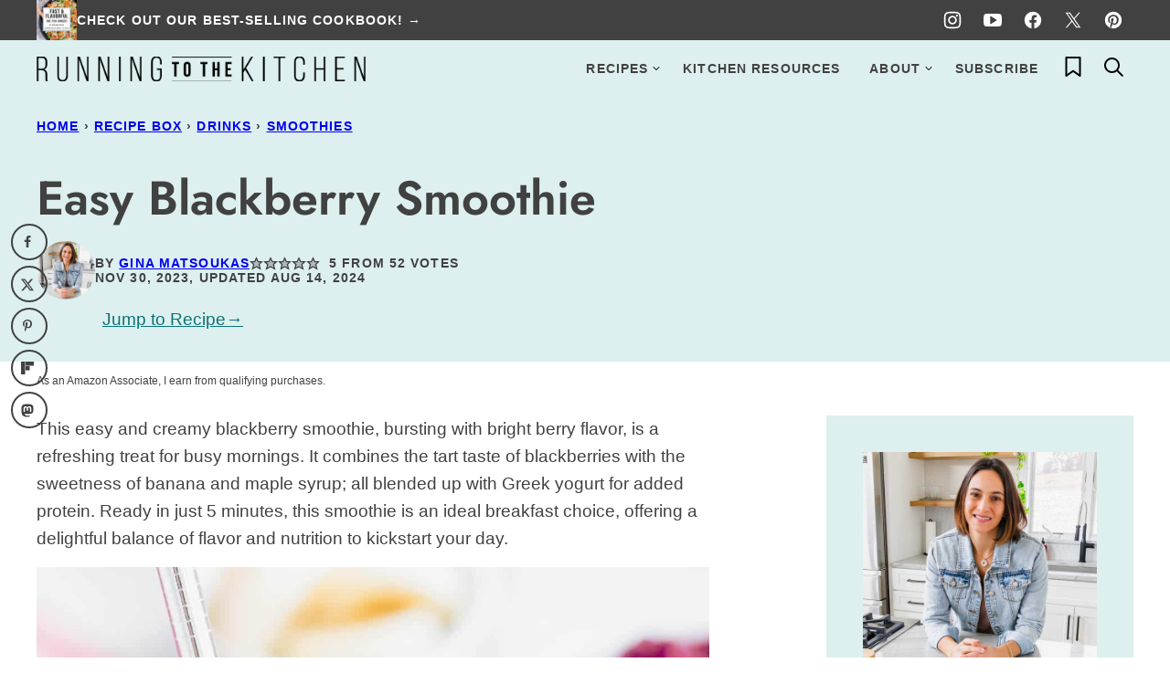

--- FILE ---
content_type: text/html; charset=utf-8
request_url: https://www.google.com/recaptcha/api2/anchor?ar=1&k=6LcW80EqAAAAAAPVEozfDZZxWga3HsQKA_0sG6CZ&co=aHR0cHM6Ly93d3cucnVubmluZ3RvdGhla2l0Y2hlbi5jb206NDQz&hl=en&v=N67nZn4AqZkNcbeMu4prBgzg&size=normal&anchor-ms=20000&execute-ms=30000&cb=h6ajg7bqa06g
body_size: 49239
content:
<!DOCTYPE HTML><html dir="ltr" lang="en"><head><meta http-equiv="Content-Type" content="text/html; charset=UTF-8">
<meta http-equiv="X-UA-Compatible" content="IE=edge">
<title>reCAPTCHA</title>
<style type="text/css">
/* cyrillic-ext */
@font-face {
  font-family: 'Roboto';
  font-style: normal;
  font-weight: 400;
  font-stretch: 100%;
  src: url(//fonts.gstatic.com/s/roboto/v48/KFO7CnqEu92Fr1ME7kSn66aGLdTylUAMa3GUBHMdazTgWw.woff2) format('woff2');
  unicode-range: U+0460-052F, U+1C80-1C8A, U+20B4, U+2DE0-2DFF, U+A640-A69F, U+FE2E-FE2F;
}
/* cyrillic */
@font-face {
  font-family: 'Roboto';
  font-style: normal;
  font-weight: 400;
  font-stretch: 100%;
  src: url(//fonts.gstatic.com/s/roboto/v48/KFO7CnqEu92Fr1ME7kSn66aGLdTylUAMa3iUBHMdazTgWw.woff2) format('woff2');
  unicode-range: U+0301, U+0400-045F, U+0490-0491, U+04B0-04B1, U+2116;
}
/* greek-ext */
@font-face {
  font-family: 'Roboto';
  font-style: normal;
  font-weight: 400;
  font-stretch: 100%;
  src: url(//fonts.gstatic.com/s/roboto/v48/KFO7CnqEu92Fr1ME7kSn66aGLdTylUAMa3CUBHMdazTgWw.woff2) format('woff2');
  unicode-range: U+1F00-1FFF;
}
/* greek */
@font-face {
  font-family: 'Roboto';
  font-style: normal;
  font-weight: 400;
  font-stretch: 100%;
  src: url(//fonts.gstatic.com/s/roboto/v48/KFO7CnqEu92Fr1ME7kSn66aGLdTylUAMa3-UBHMdazTgWw.woff2) format('woff2');
  unicode-range: U+0370-0377, U+037A-037F, U+0384-038A, U+038C, U+038E-03A1, U+03A3-03FF;
}
/* math */
@font-face {
  font-family: 'Roboto';
  font-style: normal;
  font-weight: 400;
  font-stretch: 100%;
  src: url(//fonts.gstatic.com/s/roboto/v48/KFO7CnqEu92Fr1ME7kSn66aGLdTylUAMawCUBHMdazTgWw.woff2) format('woff2');
  unicode-range: U+0302-0303, U+0305, U+0307-0308, U+0310, U+0312, U+0315, U+031A, U+0326-0327, U+032C, U+032F-0330, U+0332-0333, U+0338, U+033A, U+0346, U+034D, U+0391-03A1, U+03A3-03A9, U+03B1-03C9, U+03D1, U+03D5-03D6, U+03F0-03F1, U+03F4-03F5, U+2016-2017, U+2034-2038, U+203C, U+2040, U+2043, U+2047, U+2050, U+2057, U+205F, U+2070-2071, U+2074-208E, U+2090-209C, U+20D0-20DC, U+20E1, U+20E5-20EF, U+2100-2112, U+2114-2115, U+2117-2121, U+2123-214F, U+2190, U+2192, U+2194-21AE, U+21B0-21E5, U+21F1-21F2, U+21F4-2211, U+2213-2214, U+2216-22FF, U+2308-230B, U+2310, U+2319, U+231C-2321, U+2336-237A, U+237C, U+2395, U+239B-23B7, U+23D0, U+23DC-23E1, U+2474-2475, U+25AF, U+25B3, U+25B7, U+25BD, U+25C1, U+25CA, U+25CC, U+25FB, U+266D-266F, U+27C0-27FF, U+2900-2AFF, U+2B0E-2B11, U+2B30-2B4C, U+2BFE, U+3030, U+FF5B, U+FF5D, U+1D400-1D7FF, U+1EE00-1EEFF;
}
/* symbols */
@font-face {
  font-family: 'Roboto';
  font-style: normal;
  font-weight: 400;
  font-stretch: 100%;
  src: url(//fonts.gstatic.com/s/roboto/v48/KFO7CnqEu92Fr1ME7kSn66aGLdTylUAMaxKUBHMdazTgWw.woff2) format('woff2');
  unicode-range: U+0001-000C, U+000E-001F, U+007F-009F, U+20DD-20E0, U+20E2-20E4, U+2150-218F, U+2190, U+2192, U+2194-2199, U+21AF, U+21E6-21F0, U+21F3, U+2218-2219, U+2299, U+22C4-22C6, U+2300-243F, U+2440-244A, U+2460-24FF, U+25A0-27BF, U+2800-28FF, U+2921-2922, U+2981, U+29BF, U+29EB, U+2B00-2BFF, U+4DC0-4DFF, U+FFF9-FFFB, U+10140-1018E, U+10190-1019C, U+101A0, U+101D0-101FD, U+102E0-102FB, U+10E60-10E7E, U+1D2C0-1D2D3, U+1D2E0-1D37F, U+1F000-1F0FF, U+1F100-1F1AD, U+1F1E6-1F1FF, U+1F30D-1F30F, U+1F315, U+1F31C, U+1F31E, U+1F320-1F32C, U+1F336, U+1F378, U+1F37D, U+1F382, U+1F393-1F39F, U+1F3A7-1F3A8, U+1F3AC-1F3AF, U+1F3C2, U+1F3C4-1F3C6, U+1F3CA-1F3CE, U+1F3D4-1F3E0, U+1F3ED, U+1F3F1-1F3F3, U+1F3F5-1F3F7, U+1F408, U+1F415, U+1F41F, U+1F426, U+1F43F, U+1F441-1F442, U+1F444, U+1F446-1F449, U+1F44C-1F44E, U+1F453, U+1F46A, U+1F47D, U+1F4A3, U+1F4B0, U+1F4B3, U+1F4B9, U+1F4BB, U+1F4BF, U+1F4C8-1F4CB, U+1F4D6, U+1F4DA, U+1F4DF, U+1F4E3-1F4E6, U+1F4EA-1F4ED, U+1F4F7, U+1F4F9-1F4FB, U+1F4FD-1F4FE, U+1F503, U+1F507-1F50B, U+1F50D, U+1F512-1F513, U+1F53E-1F54A, U+1F54F-1F5FA, U+1F610, U+1F650-1F67F, U+1F687, U+1F68D, U+1F691, U+1F694, U+1F698, U+1F6AD, U+1F6B2, U+1F6B9-1F6BA, U+1F6BC, U+1F6C6-1F6CF, U+1F6D3-1F6D7, U+1F6E0-1F6EA, U+1F6F0-1F6F3, U+1F6F7-1F6FC, U+1F700-1F7FF, U+1F800-1F80B, U+1F810-1F847, U+1F850-1F859, U+1F860-1F887, U+1F890-1F8AD, U+1F8B0-1F8BB, U+1F8C0-1F8C1, U+1F900-1F90B, U+1F93B, U+1F946, U+1F984, U+1F996, U+1F9E9, U+1FA00-1FA6F, U+1FA70-1FA7C, U+1FA80-1FA89, U+1FA8F-1FAC6, U+1FACE-1FADC, U+1FADF-1FAE9, U+1FAF0-1FAF8, U+1FB00-1FBFF;
}
/* vietnamese */
@font-face {
  font-family: 'Roboto';
  font-style: normal;
  font-weight: 400;
  font-stretch: 100%;
  src: url(//fonts.gstatic.com/s/roboto/v48/KFO7CnqEu92Fr1ME7kSn66aGLdTylUAMa3OUBHMdazTgWw.woff2) format('woff2');
  unicode-range: U+0102-0103, U+0110-0111, U+0128-0129, U+0168-0169, U+01A0-01A1, U+01AF-01B0, U+0300-0301, U+0303-0304, U+0308-0309, U+0323, U+0329, U+1EA0-1EF9, U+20AB;
}
/* latin-ext */
@font-face {
  font-family: 'Roboto';
  font-style: normal;
  font-weight: 400;
  font-stretch: 100%;
  src: url(//fonts.gstatic.com/s/roboto/v48/KFO7CnqEu92Fr1ME7kSn66aGLdTylUAMa3KUBHMdazTgWw.woff2) format('woff2');
  unicode-range: U+0100-02BA, U+02BD-02C5, U+02C7-02CC, U+02CE-02D7, U+02DD-02FF, U+0304, U+0308, U+0329, U+1D00-1DBF, U+1E00-1E9F, U+1EF2-1EFF, U+2020, U+20A0-20AB, U+20AD-20C0, U+2113, U+2C60-2C7F, U+A720-A7FF;
}
/* latin */
@font-face {
  font-family: 'Roboto';
  font-style: normal;
  font-weight: 400;
  font-stretch: 100%;
  src: url(//fonts.gstatic.com/s/roboto/v48/KFO7CnqEu92Fr1ME7kSn66aGLdTylUAMa3yUBHMdazQ.woff2) format('woff2');
  unicode-range: U+0000-00FF, U+0131, U+0152-0153, U+02BB-02BC, U+02C6, U+02DA, U+02DC, U+0304, U+0308, U+0329, U+2000-206F, U+20AC, U+2122, U+2191, U+2193, U+2212, U+2215, U+FEFF, U+FFFD;
}
/* cyrillic-ext */
@font-face {
  font-family: 'Roboto';
  font-style: normal;
  font-weight: 500;
  font-stretch: 100%;
  src: url(//fonts.gstatic.com/s/roboto/v48/KFO7CnqEu92Fr1ME7kSn66aGLdTylUAMa3GUBHMdazTgWw.woff2) format('woff2');
  unicode-range: U+0460-052F, U+1C80-1C8A, U+20B4, U+2DE0-2DFF, U+A640-A69F, U+FE2E-FE2F;
}
/* cyrillic */
@font-face {
  font-family: 'Roboto';
  font-style: normal;
  font-weight: 500;
  font-stretch: 100%;
  src: url(//fonts.gstatic.com/s/roboto/v48/KFO7CnqEu92Fr1ME7kSn66aGLdTylUAMa3iUBHMdazTgWw.woff2) format('woff2');
  unicode-range: U+0301, U+0400-045F, U+0490-0491, U+04B0-04B1, U+2116;
}
/* greek-ext */
@font-face {
  font-family: 'Roboto';
  font-style: normal;
  font-weight: 500;
  font-stretch: 100%;
  src: url(//fonts.gstatic.com/s/roboto/v48/KFO7CnqEu92Fr1ME7kSn66aGLdTylUAMa3CUBHMdazTgWw.woff2) format('woff2');
  unicode-range: U+1F00-1FFF;
}
/* greek */
@font-face {
  font-family: 'Roboto';
  font-style: normal;
  font-weight: 500;
  font-stretch: 100%;
  src: url(//fonts.gstatic.com/s/roboto/v48/KFO7CnqEu92Fr1ME7kSn66aGLdTylUAMa3-UBHMdazTgWw.woff2) format('woff2');
  unicode-range: U+0370-0377, U+037A-037F, U+0384-038A, U+038C, U+038E-03A1, U+03A3-03FF;
}
/* math */
@font-face {
  font-family: 'Roboto';
  font-style: normal;
  font-weight: 500;
  font-stretch: 100%;
  src: url(//fonts.gstatic.com/s/roboto/v48/KFO7CnqEu92Fr1ME7kSn66aGLdTylUAMawCUBHMdazTgWw.woff2) format('woff2');
  unicode-range: U+0302-0303, U+0305, U+0307-0308, U+0310, U+0312, U+0315, U+031A, U+0326-0327, U+032C, U+032F-0330, U+0332-0333, U+0338, U+033A, U+0346, U+034D, U+0391-03A1, U+03A3-03A9, U+03B1-03C9, U+03D1, U+03D5-03D6, U+03F0-03F1, U+03F4-03F5, U+2016-2017, U+2034-2038, U+203C, U+2040, U+2043, U+2047, U+2050, U+2057, U+205F, U+2070-2071, U+2074-208E, U+2090-209C, U+20D0-20DC, U+20E1, U+20E5-20EF, U+2100-2112, U+2114-2115, U+2117-2121, U+2123-214F, U+2190, U+2192, U+2194-21AE, U+21B0-21E5, U+21F1-21F2, U+21F4-2211, U+2213-2214, U+2216-22FF, U+2308-230B, U+2310, U+2319, U+231C-2321, U+2336-237A, U+237C, U+2395, U+239B-23B7, U+23D0, U+23DC-23E1, U+2474-2475, U+25AF, U+25B3, U+25B7, U+25BD, U+25C1, U+25CA, U+25CC, U+25FB, U+266D-266F, U+27C0-27FF, U+2900-2AFF, U+2B0E-2B11, U+2B30-2B4C, U+2BFE, U+3030, U+FF5B, U+FF5D, U+1D400-1D7FF, U+1EE00-1EEFF;
}
/* symbols */
@font-face {
  font-family: 'Roboto';
  font-style: normal;
  font-weight: 500;
  font-stretch: 100%;
  src: url(//fonts.gstatic.com/s/roboto/v48/KFO7CnqEu92Fr1ME7kSn66aGLdTylUAMaxKUBHMdazTgWw.woff2) format('woff2');
  unicode-range: U+0001-000C, U+000E-001F, U+007F-009F, U+20DD-20E0, U+20E2-20E4, U+2150-218F, U+2190, U+2192, U+2194-2199, U+21AF, U+21E6-21F0, U+21F3, U+2218-2219, U+2299, U+22C4-22C6, U+2300-243F, U+2440-244A, U+2460-24FF, U+25A0-27BF, U+2800-28FF, U+2921-2922, U+2981, U+29BF, U+29EB, U+2B00-2BFF, U+4DC0-4DFF, U+FFF9-FFFB, U+10140-1018E, U+10190-1019C, U+101A0, U+101D0-101FD, U+102E0-102FB, U+10E60-10E7E, U+1D2C0-1D2D3, U+1D2E0-1D37F, U+1F000-1F0FF, U+1F100-1F1AD, U+1F1E6-1F1FF, U+1F30D-1F30F, U+1F315, U+1F31C, U+1F31E, U+1F320-1F32C, U+1F336, U+1F378, U+1F37D, U+1F382, U+1F393-1F39F, U+1F3A7-1F3A8, U+1F3AC-1F3AF, U+1F3C2, U+1F3C4-1F3C6, U+1F3CA-1F3CE, U+1F3D4-1F3E0, U+1F3ED, U+1F3F1-1F3F3, U+1F3F5-1F3F7, U+1F408, U+1F415, U+1F41F, U+1F426, U+1F43F, U+1F441-1F442, U+1F444, U+1F446-1F449, U+1F44C-1F44E, U+1F453, U+1F46A, U+1F47D, U+1F4A3, U+1F4B0, U+1F4B3, U+1F4B9, U+1F4BB, U+1F4BF, U+1F4C8-1F4CB, U+1F4D6, U+1F4DA, U+1F4DF, U+1F4E3-1F4E6, U+1F4EA-1F4ED, U+1F4F7, U+1F4F9-1F4FB, U+1F4FD-1F4FE, U+1F503, U+1F507-1F50B, U+1F50D, U+1F512-1F513, U+1F53E-1F54A, U+1F54F-1F5FA, U+1F610, U+1F650-1F67F, U+1F687, U+1F68D, U+1F691, U+1F694, U+1F698, U+1F6AD, U+1F6B2, U+1F6B9-1F6BA, U+1F6BC, U+1F6C6-1F6CF, U+1F6D3-1F6D7, U+1F6E0-1F6EA, U+1F6F0-1F6F3, U+1F6F7-1F6FC, U+1F700-1F7FF, U+1F800-1F80B, U+1F810-1F847, U+1F850-1F859, U+1F860-1F887, U+1F890-1F8AD, U+1F8B0-1F8BB, U+1F8C0-1F8C1, U+1F900-1F90B, U+1F93B, U+1F946, U+1F984, U+1F996, U+1F9E9, U+1FA00-1FA6F, U+1FA70-1FA7C, U+1FA80-1FA89, U+1FA8F-1FAC6, U+1FACE-1FADC, U+1FADF-1FAE9, U+1FAF0-1FAF8, U+1FB00-1FBFF;
}
/* vietnamese */
@font-face {
  font-family: 'Roboto';
  font-style: normal;
  font-weight: 500;
  font-stretch: 100%;
  src: url(//fonts.gstatic.com/s/roboto/v48/KFO7CnqEu92Fr1ME7kSn66aGLdTylUAMa3OUBHMdazTgWw.woff2) format('woff2');
  unicode-range: U+0102-0103, U+0110-0111, U+0128-0129, U+0168-0169, U+01A0-01A1, U+01AF-01B0, U+0300-0301, U+0303-0304, U+0308-0309, U+0323, U+0329, U+1EA0-1EF9, U+20AB;
}
/* latin-ext */
@font-face {
  font-family: 'Roboto';
  font-style: normal;
  font-weight: 500;
  font-stretch: 100%;
  src: url(//fonts.gstatic.com/s/roboto/v48/KFO7CnqEu92Fr1ME7kSn66aGLdTylUAMa3KUBHMdazTgWw.woff2) format('woff2');
  unicode-range: U+0100-02BA, U+02BD-02C5, U+02C7-02CC, U+02CE-02D7, U+02DD-02FF, U+0304, U+0308, U+0329, U+1D00-1DBF, U+1E00-1E9F, U+1EF2-1EFF, U+2020, U+20A0-20AB, U+20AD-20C0, U+2113, U+2C60-2C7F, U+A720-A7FF;
}
/* latin */
@font-face {
  font-family: 'Roboto';
  font-style: normal;
  font-weight: 500;
  font-stretch: 100%;
  src: url(//fonts.gstatic.com/s/roboto/v48/KFO7CnqEu92Fr1ME7kSn66aGLdTylUAMa3yUBHMdazQ.woff2) format('woff2');
  unicode-range: U+0000-00FF, U+0131, U+0152-0153, U+02BB-02BC, U+02C6, U+02DA, U+02DC, U+0304, U+0308, U+0329, U+2000-206F, U+20AC, U+2122, U+2191, U+2193, U+2212, U+2215, U+FEFF, U+FFFD;
}
/* cyrillic-ext */
@font-face {
  font-family: 'Roboto';
  font-style: normal;
  font-weight: 900;
  font-stretch: 100%;
  src: url(//fonts.gstatic.com/s/roboto/v48/KFO7CnqEu92Fr1ME7kSn66aGLdTylUAMa3GUBHMdazTgWw.woff2) format('woff2');
  unicode-range: U+0460-052F, U+1C80-1C8A, U+20B4, U+2DE0-2DFF, U+A640-A69F, U+FE2E-FE2F;
}
/* cyrillic */
@font-face {
  font-family: 'Roboto';
  font-style: normal;
  font-weight: 900;
  font-stretch: 100%;
  src: url(//fonts.gstatic.com/s/roboto/v48/KFO7CnqEu92Fr1ME7kSn66aGLdTylUAMa3iUBHMdazTgWw.woff2) format('woff2');
  unicode-range: U+0301, U+0400-045F, U+0490-0491, U+04B0-04B1, U+2116;
}
/* greek-ext */
@font-face {
  font-family: 'Roboto';
  font-style: normal;
  font-weight: 900;
  font-stretch: 100%;
  src: url(//fonts.gstatic.com/s/roboto/v48/KFO7CnqEu92Fr1ME7kSn66aGLdTylUAMa3CUBHMdazTgWw.woff2) format('woff2');
  unicode-range: U+1F00-1FFF;
}
/* greek */
@font-face {
  font-family: 'Roboto';
  font-style: normal;
  font-weight: 900;
  font-stretch: 100%;
  src: url(//fonts.gstatic.com/s/roboto/v48/KFO7CnqEu92Fr1ME7kSn66aGLdTylUAMa3-UBHMdazTgWw.woff2) format('woff2');
  unicode-range: U+0370-0377, U+037A-037F, U+0384-038A, U+038C, U+038E-03A1, U+03A3-03FF;
}
/* math */
@font-face {
  font-family: 'Roboto';
  font-style: normal;
  font-weight: 900;
  font-stretch: 100%;
  src: url(//fonts.gstatic.com/s/roboto/v48/KFO7CnqEu92Fr1ME7kSn66aGLdTylUAMawCUBHMdazTgWw.woff2) format('woff2');
  unicode-range: U+0302-0303, U+0305, U+0307-0308, U+0310, U+0312, U+0315, U+031A, U+0326-0327, U+032C, U+032F-0330, U+0332-0333, U+0338, U+033A, U+0346, U+034D, U+0391-03A1, U+03A3-03A9, U+03B1-03C9, U+03D1, U+03D5-03D6, U+03F0-03F1, U+03F4-03F5, U+2016-2017, U+2034-2038, U+203C, U+2040, U+2043, U+2047, U+2050, U+2057, U+205F, U+2070-2071, U+2074-208E, U+2090-209C, U+20D0-20DC, U+20E1, U+20E5-20EF, U+2100-2112, U+2114-2115, U+2117-2121, U+2123-214F, U+2190, U+2192, U+2194-21AE, U+21B0-21E5, U+21F1-21F2, U+21F4-2211, U+2213-2214, U+2216-22FF, U+2308-230B, U+2310, U+2319, U+231C-2321, U+2336-237A, U+237C, U+2395, U+239B-23B7, U+23D0, U+23DC-23E1, U+2474-2475, U+25AF, U+25B3, U+25B7, U+25BD, U+25C1, U+25CA, U+25CC, U+25FB, U+266D-266F, U+27C0-27FF, U+2900-2AFF, U+2B0E-2B11, U+2B30-2B4C, U+2BFE, U+3030, U+FF5B, U+FF5D, U+1D400-1D7FF, U+1EE00-1EEFF;
}
/* symbols */
@font-face {
  font-family: 'Roboto';
  font-style: normal;
  font-weight: 900;
  font-stretch: 100%;
  src: url(//fonts.gstatic.com/s/roboto/v48/KFO7CnqEu92Fr1ME7kSn66aGLdTylUAMaxKUBHMdazTgWw.woff2) format('woff2');
  unicode-range: U+0001-000C, U+000E-001F, U+007F-009F, U+20DD-20E0, U+20E2-20E4, U+2150-218F, U+2190, U+2192, U+2194-2199, U+21AF, U+21E6-21F0, U+21F3, U+2218-2219, U+2299, U+22C4-22C6, U+2300-243F, U+2440-244A, U+2460-24FF, U+25A0-27BF, U+2800-28FF, U+2921-2922, U+2981, U+29BF, U+29EB, U+2B00-2BFF, U+4DC0-4DFF, U+FFF9-FFFB, U+10140-1018E, U+10190-1019C, U+101A0, U+101D0-101FD, U+102E0-102FB, U+10E60-10E7E, U+1D2C0-1D2D3, U+1D2E0-1D37F, U+1F000-1F0FF, U+1F100-1F1AD, U+1F1E6-1F1FF, U+1F30D-1F30F, U+1F315, U+1F31C, U+1F31E, U+1F320-1F32C, U+1F336, U+1F378, U+1F37D, U+1F382, U+1F393-1F39F, U+1F3A7-1F3A8, U+1F3AC-1F3AF, U+1F3C2, U+1F3C4-1F3C6, U+1F3CA-1F3CE, U+1F3D4-1F3E0, U+1F3ED, U+1F3F1-1F3F3, U+1F3F5-1F3F7, U+1F408, U+1F415, U+1F41F, U+1F426, U+1F43F, U+1F441-1F442, U+1F444, U+1F446-1F449, U+1F44C-1F44E, U+1F453, U+1F46A, U+1F47D, U+1F4A3, U+1F4B0, U+1F4B3, U+1F4B9, U+1F4BB, U+1F4BF, U+1F4C8-1F4CB, U+1F4D6, U+1F4DA, U+1F4DF, U+1F4E3-1F4E6, U+1F4EA-1F4ED, U+1F4F7, U+1F4F9-1F4FB, U+1F4FD-1F4FE, U+1F503, U+1F507-1F50B, U+1F50D, U+1F512-1F513, U+1F53E-1F54A, U+1F54F-1F5FA, U+1F610, U+1F650-1F67F, U+1F687, U+1F68D, U+1F691, U+1F694, U+1F698, U+1F6AD, U+1F6B2, U+1F6B9-1F6BA, U+1F6BC, U+1F6C6-1F6CF, U+1F6D3-1F6D7, U+1F6E0-1F6EA, U+1F6F0-1F6F3, U+1F6F7-1F6FC, U+1F700-1F7FF, U+1F800-1F80B, U+1F810-1F847, U+1F850-1F859, U+1F860-1F887, U+1F890-1F8AD, U+1F8B0-1F8BB, U+1F8C0-1F8C1, U+1F900-1F90B, U+1F93B, U+1F946, U+1F984, U+1F996, U+1F9E9, U+1FA00-1FA6F, U+1FA70-1FA7C, U+1FA80-1FA89, U+1FA8F-1FAC6, U+1FACE-1FADC, U+1FADF-1FAE9, U+1FAF0-1FAF8, U+1FB00-1FBFF;
}
/* vietnamese */
@font-face {
  font-family: 'Roboto';
  font-style: normal;
  font-weight: 900;
  font-stretch: 100%;
  src: url(//fonts.gstatic.com/s/roboto/v48/KFO7CnqEu92Fr1ME7kSn66aGLdTylUAMa3OUBHMdazTgWw.woff2) format('woff2');
  unicode-range: U+0102-0103, U+0110-0111, U+0128-0129, U+0168-0169, U+01A0-01A1, U+01AF-01B0, U+0300-0301, U+0303-0304, U+0308-0309, U+0323, U+0329, U+1EA0-1EF9, U+20AB;
}
/* latin-ext */
@font-face {
  font-family: 'Roboto';
  font-style: normal;
  font-weight: 900;
  font-stretch: 100%;
  src: url(//fonts.gstatic.com/s/roboto/v48/KFO7CnqEu92Fr1ME7kSn66aGLdTylUAMa3KUBHMdazTgWw.woff2) format('woff2');
  unicode-range: U+0100-02BA, U+02BD-02C5, U+02C7-02CC, U+02CE-02D7, U+02DD-02FF, U+0304, U+0308, U+0329, U+1D00-1DBF, U+1E00-1E9F, U+1EF2-1EFF, U+2020, U+20A0-20AB, U+20AD-20C0, U+2113, U+2C60-2C7F, U+A720-A7FF;
}
/* latin */
@font-face {
  font-family: 'Roboto';
  font-style: normal;
  font-weight: 900;
  font-stretch: 100%;
  src: url(//fonts.gstatic.com/s/roboto/v48/KFO7CnqEu92Fr1ME7kSn66aGLdTylUAMa3yUBHMdazQ.woff2) format('woff2');
  unicode-range: U+0000-00FF, U+0131, U+0152-0153, U+02BB-02BC, U+02C6, U+02DA, U+02DC, U+0304, U+0308, U+0329, U+2000-206F, U+20AC, U+2122, U+2191, U+2193, U+2212, U+2215, U+FEFF, U+FFFD;
}

</style>
<link rel="stylesheet" type="text/css" href="https://www.gstatic.com/recaptcha/releases/N67nZn4AqZkNcbeMu4prBgzg/styles__ltr.css">
<script nonce="JG6b1ZxC3XJUvGYvXVVvNg" type="text/javascript">window['__recaptcha_api'] = 'https://www.google.com/recaptcha/api2/';</script>
<script type="text/javascript" src="https://www.gstatic.com/recaptcha/releases/N67nZn4AqZkNcbeMu4prBgzg/recaptcha__en.js" nonce="JG6b1ZxC3XJUvGYvXVVvNg">
      
    </script></head>
<body><div id="rc-anchor-alert" class="rc-anchor-alert"></div>
<input type="hidden" id="recaptcha-token" value="[base64]">
<script type="text/javascript" nonce="JG6b1ZxC3XJUvGYvXVVvNg">
      recaptcha.anchor.Main.init("[\x22ainput\x22,[\x22bgdata\x22,\x22\x22,\[base64]/[base64]/[base64]/[base64]/[base64]/UltsKytdPUU6KEU8MjA0OD9SW2wrK109RT4+NnwxOTI6KChFJjY0NTEyKT09NTUyOTYmJk0rMTxjLmxlbmd0aCYmKGMuY2hhckNvZGVBdChNKzEpJjY0NTEyKT09NTYzMjA/[base64]/[base64]/[base64]/[base64]/[base64]/[base64]/[base64]\x22,\[base64]\\u003d\x22,\[base64]/DqMO+esOEwoQ9PMKnPWDCucO6w4PChVzCgShVw5rCs8OOw78vW01mCsK6PRnCqR/ChFUvwqnDk8Onw5zDlxjDtyJ1OBV4VsKRwrspDsOfw61swpxNOcKlwqvDlsO/w58Pw5HCkQllFhvCmsOcw5xRW8Kxw6TDlMK3w5jChhoAwqZ4ShQ1XHovw5Bqwpliw75GNsKYK8O4w6zDnlZZKcOww7/Di8O3AE9Jw43CtVDDskXDuR/Cp8KfdhhdNcOoYMOzw4hjw5bCmXjCtsO2w6rCnMObw6kQc09Eb8OHZRnCjcOrECY5w7Ujwq/DtcOXw4fCk8OHwpHCiTdlw6HCmsK9woxSwpnDqBh4wpnDnMK1w4BvwpUOAcKtN8OWw6HDt0BkTRF5wo7DksKLwonCrF3Dsn3DpyTCiEHCmxjDpUcYwrYqYiHCpcKNw5LClMKuwrliAT3CqMKKw4/DtX1BOsKCw4/ClSBQwptmGVwjwro6KFTDrmM9w5IcMlxfwrnChVQOwpxbHcKWXwTDrUHCn8ONw7HDm8KBa8K9wqg+wqHCs8KfwqdmJcOXwr7CmMKZOcKgZRPDqMOyHw/DuVh/P8K+wrPChcOMa8KPdcKSwq7Ck1/DrxvDqATCqSPCjcOHPAcew5Viw5TDssKiK3nDpGHCnRs+w7nCusKYGMKHwpMWw71jwoLCkcOoScOgLGjCjMKUw6/Dsx/CqVTDt8Kyw51JEMOcRXMPVMK6BMKqEMK7CFg+EsK7wp40HFzCmsKZTcOow6sbwr8waWtzw4l/worDm8KeW8KVwpAdw5vDo8KpwrfDk1gqZ8K+wrfDsXXDh8OZw5cywq9twprCqcO/w6zCnQdkw7BvwpZpw5rCrC3DpWJKf3tFGcKzwpkXT8OawqrCi0jDh8O/w592SsOnUVnCl8KHOBcadSt3wo1rwp1uQ2HDi8OEUnfDusK4PlYewptGCsONw4bDmR/Cjw7CvCXDgcKzwqvCgcK4a8KwQF/DgUBWwppDT8OFw48aw4AoOMOkKRLDj8KhYMOWw5/CusKLU20zJMKaw7PDo0N8wq3CuR/CucOOF8O0LyfDuDbDgCTCi8OMCm/Du18owrNLN3JiE8Osw7tIKMKMw4TClHPCoGLDtcKOw5DDmDFTw5HDgQ0pAcOpwoTDngXCnQ9aw6bCqnIuwozCtMKERsOiSsOww7rDkFFAQRzDkE5pwox3UyjCtys9wr7Co8KzZEsdwqNNwpp2woIWw5sYFsO8YsOXwqMnwqsmUGvCgnk/O8Kzw67CvwZkwq4Ew7DDucOWO8KJKcO/P0QtwrQewpXCvcK8XMKaYF1DEMO4KiXDjWbDn1rDhcKDRMOhw4UBEMOxw6zCqBYWwqvChsOSUMKMwqjCowXDplZzwrEnwoI6wqdtwo1aw4lGfsKCfsOSw5DDicOfDMKTYgfDiAEeXcOuw7/DvsOdw4d8Y8O4M8OpwoTDn8OrX0dAwrjCuHfDhcOnCcK1wpDDvAzDrAFbScK+MRhaYMKZw7d5w6s5wq3Cs8OoKTd4w6nCpBjDpsK5QyJ9w6fCkwHCjMObwo/DjF/[base64]/wpogCcOKBzldw7AewpnCjW3DlsKJw4dfVkp/wqxFwpdtw4/DgT7CocOaw40awo8Dw5XDu05yF0TDlQLCuUJGFSA2asKCwqFCZcOSwpXCs8K9OsOpwo3Cs8OYLxFtGiHDo8Ojw484QyDDk24eBhomNsOeKCLCpcKRw5g1agJvaCTDi8KlI8KmEsKhwo/Du8OGLHLCh2DDpBMHw73DqsO3WV/CkwMqTWbDlQA/w4kPNcOfKBLDnTvDusKpemoTE3LCqSolw7gkUHgFwpZdwp4YY2TDssOTwovCu04AesKPFMKbRsODRGgoO8KVMsKQwoIqw6jCvx1hEinDoBEUD8KEDlNxBQ4OIkcuLS/ClBfDo3vDkiknwrYmw79dfcKGNlM9LMK5w57Cm8Ozw7rCl0Jaw583Z8OgWMOsQHfChH5iw557BVfDmzDCtsO1w7rCq3R5Yy3DtQ5vRsOdwohhORd2d1ATQGNpbUTCs2zDlcKqMijDnS7DpBrCozDDiR/DmDzCjBPDncKqLMK7BVTDlsKYQUUhNTZ8RhHCtWMNSS0RS8KGw4vCpcOtXsOUJsOgFsKTPRRUYzVZw4/CmcOiEF5kwpbDl23CpMO8w7/Dt0TDumA1w5QDwpIBM8O/w5zDsysxwrDCj0zCpMKsEMOtw4wZHsKcbghOV8K7w6RZwp3Dvz3DoMOMw5PDkcKRwooNw6fCnwvCrcKQGcO2w6/DksO8w4fCnG3CsQBXVR7DqhsWw7hLw7fDuhbCjcK3w4TDqWYjKcKYwonDuMKuOsKkwrwFw6rCqMKQw7zCm8OywpHDnMO4GAojSxwAw6JQLMO4AMKSR05yeCUWw7bDisOWw71XwrbDrRcrwrwBwq/CkBPCiV5Ywp/Cmj3Dm8KBBx9TIzLCh8KfSsO8woI1fsKIwoTCnxHDisO0K8OyQznDslhZwozCshvDjiMuMcKBwp/[base64]/[base64]/[base64]/w6QSb8O4wq07K0nDtQkkwqRNwq80EEM2w7/[base64]/[base64]/CosO9w5rCgALDtMKmwoJHw7p/w7o5w6suaCLCsgTDs0Azw4XDmTNSGsOgwqQ+wok5CsKuw4rCqcOiPcKYwp3DvjTCtDTCgynDn8KNLB8mwrtbVHsmwpjDmXABNC7CscKgPcKtFUHCocOaZMOVcMKGQ1fDnj/Cu8OhSWw1fMOyScKFwo/DnUrDkUY5wrzDqcOzXcO/wo7Co3vCicKQwrjDlMKafcO2wqPDvAlpw49tMcKlw7DDhHdqRnPDng1gw7DCg8KGTcOrw5LDhsKXFsK+w7FuUcOhXsKfAMKpCkAVwrtKwrtowqt4wrnDkDdHwr5AEmjDm29gw53DksO6SgQxaSJsXQbCl8Olwo3Dm21+w48TTBxJNG1MwqkIfWcCZWggDG/CqjF+w7bDrSbCqMK0w4zDv1llLmsdwo/DhSXCv8O1w6tjw79Pw6bDncKkwqQhSC7CssKVwqEnwpJGwqTCk8KkwpzDj3BIe2Bjw7NcS0k/WXHDusKxwrdUcmdXX1Yhwq3DjkTDgkrDoxjCkA/DrcKPQBQXw6HDuxkew5HCq8OdEW7DjsKUfsOuw5MzX8KDw6tPaifDr3LDim/Di0RRwoJ+w7wuVMKsw6YxwqlfL0V1w6rCqWvDmHAZw5lKUBzCsMKXSwwJwqwiU8KLFsOhwoHDlcKqd1tAwogvwqQeJcOsw6AXLMKTw6tfcMKPwrlLRcOWwoIDJ8KME8OFLsK2EMOrW8OHEwPCuMK6w4Jxwp/DuWDCumfCucO/wpQfagoKA1rDgMO6wrrDqRLDlcKPY8KQQnECXsKkwoJfBcO/wpAHQsOQwqJPTsOZM8O6w5UuPMKZHMOPwrvCrFhJw70kf2bDgU3CucKfwpfDqXcZIBjDvsKkwq4uw4XCssO1w6/DpD3CnDI2XmUeHcOewoheSsOlwoTCrMKoasK7E8KMwqAJw5DDixzCgcKxcXkdKBfDrMKBIsOqwobCoMKERibClz3DrBpvw6/ChsKuw4cJwrjDjmHDtGPDhxBHUEogJsK4a8OybsOCw5AFwqwvEi/[base64]/Cp8KIwoB3w6IAwq03EMKbIsKOwqbCvQnCiSQew65yK2XCusKSwrNOK09ZEsOWwrAoJsKEfktDwqMvwqklWH7CusO/[base64]/DgsKWNcKTw7RgBMOgSRlcCEZzwrU3wpl4AsONEXTDjT4gLMOiwpHDl8K8w6M7XTXDlMOpHRdeOMKuwp/CsMKww7TDucOIwpHDpsOYw4TChxRHaMKtwosbIz5Pw4DDkBzDv8O3w73DuMOBcsOnw7/CqcK9wqLDjgtkwoQBScO9wpEgwqJNw5DDmMO/NGvCn0/CuCpRwqkwEMOXwo3DvMKVVcOew77CocK0w5tJIQvDj8KNwpXCqsOLblvDvgBKwonDox49w5TCiWrCnVlEdl1zWMOgOVl4BU7DiEjCisOTwqbCpcOEUmTCtVPCuDhhYgDCncOCwqsBw59Hwqlowq9rdgfCi3nDsMO7fcOVOsK7dGM/wrfCu2Y6w4zCj3PCrMOpV8OlJyXCpMOdwrzDvsKBw4sDw6HDiMOUw7vClE94wqpQE27CncKpw6fDrMK8TzhbCX4Xw6p6ZMKCw5BaIcOiw6nDnMO0wpnCm8Kmw7VawqrCpcObw6Rvwq5Zwo/CjBUpVMKgZVxrwrvCvMKSwrBGw59Ew7vDviUBTcK+S8ODM0V/O3J1B18iAFbCkSjCoC/Cj8KJw6Qfwr3Dr8Kibig4YBVSwpd0fMK5wq3Dr8Kkwo55ZcK6w5cvecKVwpkBb8OlO2vCg8KYYD/CsMOtN0E5S8OWw7txbT5qLlzCqMOkWFYvLz/Cun44w4TCiARbwrTCpwPDgCFWw7PCssO9dDXCg8OtZMKiw4FrI8OCwoJ6woxvwr3Cm8OVwqQzaAbDvsOsEXk1w5DCr01AOsOPHCvCnU95TF/Dv8KPQVvCp8KFw65gwqvCvMKkAcOtZSvDn8KTBzYtZW4hacKXOl8yw4FmPMOXw7DCuV1iN0/[base64]/CrinDgMKCS2MuRsObGsOjVlkPCFPCksKaAcO/w54AZMKHwqlWw4ZUwohSdMK7wr/CucO5wooSPMKOe8O5bxPDsMKawoPDmsKBwp/CiVp4K8K/[base64]/Cj0/CksKXKStucgvChxHDtcKvDsKgfCDCosKEDy8bZsOvKH3CqsOsbcOdwq9BSVoxw4PDp8KUwrvDmSU+woPDqcKNF8KOJMOnAybDuGhwfA/DqFDCgxzDsQYSwq5LP8KTw55eF8ONbcKwAsO1wopNKhHDu8KAw4J0GMOcw4ZkwrvCpFJRwoPDpBFsf2dFKSXCjcKfw4lgwr3CrMO9w7N8woPDjks3wp0kHcK7JcOeRsKdwrbCsMKHEkvDkBg/[base64]/[base64]/[base64]/CnSnCjUrDphvDtFIpworCvcK9JGFcwq0Qw5LDk8Ovwpo/AcKJDMKFwoA2wrB8RMKQwrHCnsOuw4J6JcOQSRLDpyjDicOFBnfCgiFVXMOjwoAbw5LCl8KIPh7ChXJ4MsKEK8OnFS80wqMPWsOSZMOSd8O0w7xrwq5+G8O1wo42eRB0woJrEMKPwoZSw69yw6HCrk1eA8OVwpgPw40Kwr/[base64]/w4VHw59tdMKcOy4gw58VJTLDpcKIw5R4GMOpwpDDkUxgKMOxwqnDrsOFwqfDtAkcD8KIFsKGwqU6OE8Mw74rwrTDksKwwpcYUxDCnAbDisKNw4Z1wq9awpHCrDp2CsOyfiVyw4vDknfDuMO/w7JuwqfCpsOwB15eZMOiwqLDtsKqYMOEw5pmwpd2w4hmO8OKw7bCn8KVw6TCj8Oqwq1xD8KyAVzCp3c3wr9jwrkXP8KtOi5oHQTCucKmRxl2EWF/woxZwoHCpgrCqm1jw7ExMsOUdMKwwpxJS8KGHno8wprCmMKqRcO8wqLDp0ZjE8KTw6rCg8OxQzPDp8O6R8O+w73DnMKuLcOrVcODwpzDnn0bw4pHwpzDiFptY8K3ci5Kw5LCuibCpsOJXsOsQsOlw7LCrcO+YsKSwo/DisOCwrRLYm0LwpjClMK1w6x8Y8OZV8KAwplCcsKDwr5QwrjCgMOuZsOKwq7Dr8KhFUfDohnDt8Kow4LCqcO6TUUjP8OwXcK4wooew45jOHkAUyxtwrPCil3CnsKnfzzDk37CsnYYQlPDgSg8JcKSfcOaBD/CjlrDsMK6wotbwqdJJgDCo8Kbw6Y2LlnCvCfDmHV7OsOeworDpR8cw7/Cj8O4Z25sw4XDr8OzbX7Dv18Hw6kDV8KuLMOAw5TCh13CrMOxwo7CvsKXwoReSMOJwqjCmh8dw5fDrcO2JXXCpBYpQDzCuXbDjMOow7RCFD7DgE7Dt8OAwpoCwqDCiHzDlwIcwpbCpwDCrcONEXwfGXHClgDDmMO5w6XCssK9cVPCnXbDhMO+ScOLw6/CpzRJw6IoPsK5TwhDccOkwokvwq/DlT9laMKTIA9Yw5zDk8K9woXDtcKZwobCosKsw6o7EsK/woV1wpfCgMKyMkciw6XDn8Klwo3CpcKZYsKhw7cwM0lAw6RJwqZMCjViwrNgP8OQwq5IIEDDlV5dFn7Cr8OZwpXDs8OOw5gcOknCkVbCvXnDsMKAJC/CpFvCmcK1wogZwprDvMOQSMKqwqA+GDggwonDjMKfVxljfcOjfsOyB3XClsOFwpRFEsOgRwkCw63CuMO1T8OBw7nChkLCoEMRRyAAeVHDjcKZwpbCsltBR8ONBsOMw4DDv8OWCsKtw614OcOiwrkjwptUwrfCvcKEM8K8wpTDpMK2CMOawo/DgMO2w4HDv0bDuzBUw6xKLcKYwpTCncKOUcKxw4nDvsOeFhwkwr7Dl8OSFMKxZcKKwrJTQsOkGcKww5hObMK4bD5GwrvClcOEDW5xDcKvwrrDpRZKCQvChcOOO8OpQXAKUGjDlcO2JGxTUFw/EcK1Y17DjMOCZMKfKMO9wqHCh8OYKzvCrVd1w67DjsOhw6nCtMOlS0/[base64]/[base64]/Ck8K5wo/[base64]/[base64]/Cvn1Pw5hobEHCkkPDm8OwYsOgZzpycsKdbsKsEUnDkUzChcKNa0nDtcOZwqPDvjozA8K9csKyw4Rwf8O2w5zDsk8Uw47CgsKcIBbDmynCk8K7w6PDqwbDrmssRMKXOH7Dgn/CtsOPw5gFesKjSBs6XsKnw4bCsRfDlMK0LMOhw6/DgMKhwoQoXTLCjEnDvCBCw7tawrXCkMK/w6PCo8K7w6DDphpTdMK0ZGohb13Dr2UBwpvDpXnChWDCocOawoFCw4Y+MsK0ZsOiZcKjwrNFHxXDjMKAwpZRSsOYdRDDsMKUwqfDvMKsfQrCuCQsRcKJw4PCm3bCj3zDnTvChsOHH8O4w5NkCMKAdgRBFcKUw6zDp8KiwrBQeUfDisOyw5/[base64]/CpsKNJMObFMOTZ8KcHGdmwrcKwoUuwr9oZMOrwqrCh33DiMKOw4TCv8KZwq3CjMOGwrXDq8Omw6nDtU5cSHMSe8Kuwrs8XlvCixbDmyrCusK/[base64]/Dg3HCtBXCuMK/BcKseWoPIHPDisO0CS7DmMOgwqfCj8OIIThowrLClDfCsMO/w5p0wocyV8OPZ8KKUMKkYhnDkEjClMOMFng7w7dbwq1ZwpvDhHFkPVVpQMOsw4FmQSXDnMKhB8KzRsKXw7h5w4HDinDCinvCgwrDjsKrHMObH1ZVRTlUJcOCJsKlFMKgIEAfwpLCikvCv8KLRMKxwqTDpsOdwqRmYsKawq/ChXrCgsKjwqvCliFVwoUDwqvChsKgwq3CkmfDnkI9wp/CnsOYw78zwpvDq2w1wr7CiHRYNsOwF8Ouw6Rpw5Nsw4rDqMOkBQZGw7p0w7LCvnjDhVTDrkfDsGMzw4x/b8KSeljDjAY/QnwMGsKvwpzCgTV1w6rDiMOew7/DlXNiPWMUw6zCskjDhmsEBB5KX8KYwoE6UcOlw6bCnicwKcOAwpnChsKOVMO5LMOnwodGacODRzwkTsOLw5HDmsOWwrZtw6FMWWzClnvDhMORw6TCsMOkD0ImdzshTnjDjxTCpAnDvjIKwoTCpG/CmzjCvsKdwoBBwqYxbGlLNcKKw7vDihsRwq/CvQpaw7DCn1EBw4cqw5l1wrMqw6DCocOdAsOhwogeSV1+w6vDrEHCusK9YHtZw4/CkEU3JcKtDwsHED9pMcOvwrzDjsKUU8KBwpXDnz3DgwbDpAoew5/[base64]/CuAjCgkXDuyJ9ccKoSsOkelnCpsKDw7HDlMOgWh/ClHA0BMKVMMOLwo1Pw4PCpsOEdsKTw4vCl2nCkirCkSstDsKmEQsNw5XCgV1LEsOwwrTCtCHDkToSw7B8wo0XVEfDtxHDj3fDjDHDo1LDszfCi8OKwqwYwrV8w7bCoT5fwo1Gw6bCkXvDtcOAw4nCnMKxPcOBwr84VT0vw67DjMODw58awo/CkMKBOnfDqyTDqWDCvsOXUcO1w4Yyw752wq5Tw7hYw6AFw5rCpMK3TcO5w47DhMK+ecOpUcKhMsOFEMOTw6vDk1ESw4sYwqYNwrfDpEHDp0LCuwvDsGfDhyPCmzQCTkkOwp/ChiDDscKpXjQGcwvDr8O9HxDCsGHChxbCncOJwpfDr8KvLTjClysHw7A0w6AfwoRYwo5xdcKRME9OAHHCjMO5w4xXw6dxEcOnwrEaw4jCqEjDgsK2fMKBw77Cl8K/HcK9wqfCjcOSW8ONWcKIw5bDu8OkwpMhw7sPwovDo1ADwpzCmCrDscKuwqF1w4jCh8OJcX7CrMO0DgbDh3fClsKxFyzDksOyw6XDs3wUw6t2wrt2IcKtSncKYjc4w7ViwpvDnAA+UcOjOcK/VcONw4fClMOZWQbCq8OSWcKlAcKrwp1Aw6c3wpjDq8O/w717wpHDnMKowokGwrTDjXnClh8BwqM0wqNFw4DCiCgeb8OIw7PDuMOGbEwRYsKcw64pw6DDmSNlwrXDv8OswqbCtsKewqzChcKFNMKLwqMYwpgCwoV4w5TCoBA+w5bCvxnDjlbCoxNXe8KBwoptw5tQFMOgwqrCpcKAbzDDuicfcAPCgcO6MMK/[base64]/CpSrCjcOUw64lwrTCjRDDgh9AwrPDhll6FX04wpsswpTCscOkw6kow6pdYMOLK1IYIS57aHTDqcKww7sfwqwHw5/DsMOSHMKkWcKRBmrChW7CssOlYDA4EGF1w4NUHEDDh8KMRsKpwojDi1bCn8Krwp/Dj8KrwrDDjjzCm8KAU0rCg8KpwrnDssO6w5LDi8O0ACXCq1zDqsKbw6HCv8OWccKSw7HDk25PPQAmBsK1LGdeTsOvHcKqVxhpwpfDsMOlRsKcAhkUwo/DtnUiwrsZGsOvwozCon0Lw6MgEMKWw7XCvMKfw5nCtsKJSMKoSx1WLTXDvsOpw4ZLwpNxZAQpw7jDiHPDnsO0w7/CrcOqwqzCucO4w4o+ScKvAyLCtETDgMKGwo1gFcKREmvCqm3DrsOTw57ChMK9fmTDlMK1OH7Cq3gkB8OXwpfDp8OSw59KHFlmYUzCtcOew4M5WMOOPFPDq8K9dUzCt8O8w4ZnUcKeHsKsZMKwJ8KSwqpZwpXCtBoNwpxAw7XCgAVFwr/CqW8cwr7DqnJBE8OzwpN6w6fDiAjCnEQZw6DCh8O5w6jChMKDw716PnJnVEDCrA0JXMK4Y3rDv8KsYzRITcKYwrxAMTYbUsOyw5vDkwvDvMOre8OCeMOGNMK3w5xrOiQ1TnsDdAFywpHDrVlxPSBcw6RLw5gHw5vDij1caz1PNkbCksKBw4RoSDkcEMO1wr/DpWLDtMOYEmbCvhgFIyUBw7/CplE9w5YcOFjDu8Kkwo3Cv03Ci1zDqXIhw5LCg8OEw5JkwqE5UxHCo8O4wq7Dr8OaGsKbCMKHw51Xw55oLhzDosKUw47Cu2ofIm/DtMOYQ8KIw71bwrrCrFFHFMOkCsK5exDDnkweN2LDrFPCpcOfwrQCTMKda8K/woVGXcKHPcOBw5/Ctz3CocOww7M2QMORFiwoHsK2w4XDosO5wo/CrmRYw6JVwpTCgGdcNTxkw6nCgyLDnlcYajo0FRZ6wqfCiRh8USlUdMKtw70iw6HCrsOHQsO/wqdZHcKwHcKWUgRDw6PDkFDDh8K9wqXDn1LDhlvCtzZKSWYdbg0ydcKJwrl0w41LLCRTw7HCqz8Qw5XCl3xvwpEBI2jCgHESw5rCicKiwqxyAWbDjEfCs8KAFcO1wq3DjGYkIcK5wr/DtcK4I3UHwozCrsOVb8OAwqTDjWDDpBc0S8KAwp7Cj8OKZsOGw4IIw4cZVGzCqMKpYhQ9GUPClVrDm8OUw5LCvcK/[base64]/CssKMGDhkw5nDox3Cv8OZPcK+w5YxwpcawpIpDMO9WcKMw7DDqcOWNn91wpLDpMKkw6RWV8K1w6HCnSHCmMOYw7o+w6fDisKzw7TCkcKMw4/DgMK1w7NLw7DDisOvckgGTcK0wpvCksOsw7ElZiAVwodFTGXClTPDv8Oww7jDs8KoScKDaQnCnlcVwpBhw4h5woDCkRjCuMO+azTDox/[base64]/CgnXDpCxUwqxKS8O4XMOVwojCjcKdwoPCrEHDvsOOXcKmH8KkwovDskBkRWh7BsKIXcKgIcKBwrrCnsO5w5EBw7xAw6vClk0jw4XCjn3Dp1DCsmXCnE4Lw7zDsMKMEMK8wqVWcz8LwrzCkMK+A1zChz5xwo5Bw687GcOCchMLEMKya37DoCJXwogQwqXDoMO/[base64]/[base64]/CvcOpw53DpFxmw6nCjcKDQ8KbfRRYWhLDr2AvfMKkwqfDpUZqaxtiH17CpQ7Dk0NSwrYsbFPDox3CuGR1B8K/w5rCoVXCgsKcZHpcw754fGNPw6XDlcO/[base64]/DksKLw5FMc8K7TsKkEWnDjcKLFy8sw4U/[base64]/DhMOhw6vCksKNwptURMKtCzHCiMOvRsK8JMOew6Efw47DlS0rwrDDsF1Iw63DsmNUeAbDuUnCjcKzw7/DrcO1w7YdCgl6w7/CqsKuZMKXw6t9wrjCr8OIw6bDs8KpasOdw6HCiF4hw7wuZSAfw4wtXcOzfzZMw5kvw6fCnlY9w6bCrcKaHSMOHR3DiAfCvMO/w7PCl8KDwpZOO0hwwpLDkAHCj8OYY2klwrDCp8KOw75bH10JwqbDrUfChcKMwrEsQsOxZMKjwrzDlWvDvMOewoF9w4ZlXMOVw4gKE8KEw5vCs8OlwoLCvkHDh8Kyw5xRwotkw4V1PsOpw4Bpwq/Cti9gHmrDu8OewpwMazg4w6XDr0/CnMKpwoZ3w47CrxDChwdmaRbDgk/[base64]/CucKZIMKzGSnDgyfCosKVw4AFPmHDrlnCqsO+w6TDs00tQMORw5oPw7cEw44LSjUQEToJwpzDrwUmUMK4wqZ+w5huwrbCvcOZw5/CrmNswqJUwppgX2Itw7pUwoZEw7/DjS1PwqbCosOCw4AjbMOhY8KxwpcywojDlEDDjcOXw73DhsKOwrQUecOSw6ceaMOBwofDmsOOwrhAbsO5wo92wqfCkw/DuMKCwrJpO8KgP1p3woPDkMO/[base64]/ecOOw6QbwrFEwrBzw6QLw7oxwrXDjsKreVLCkFghWHjChg7CuUERUyNZwoZpw4LDusOiwp4UDcKsMEFfLsOoG8OtZMKaw59xwrVyRsOHX3puwoTCp8OUwp7DuxZxVnvDkTJIPMKdYGTCgkHDgn/Cp8KRSsOIw4jCoMOPdsOJTmnCtMOlwrt9w5Y2aMKlwovDuTPChsKFckt5wp8awr/Cu03DqGLCkzYBwoVmEj3ChMOTwpDDhMKQf8OywpvCngbCjyd/QQXCuFEIdkc6wrHCp8OcbsKYw6UYwrPCoELCqsKbPn/Ct8OuwqDChVw1w7hkwqvCoE/[base64]/wqbCpcOZw4/ChMONZCN2N8K9wrpgw6jCqyFKdCPCrn5NZMK9w47DvsOTwo88UsOAZcOsMcKLw7jDvCdsKsOGw4PCqgLDvcOeQSclwobDiRAjP8OfYBHDtcOnwpgewox2w4bDpCF7wrPDtMKyw5HCoTVKwpnCk8OsXTgaw5vCm8KVVcOFwpVaeGhXw4wzw6/CjlBZwrrCpicCJzjDpQXCvwnDucORLsO0wpEbTQbCrkfCrjjChxzDr0Q5wrZSwqdKw4LClS7DvxHCjMOXbVzCjXPDhsKWIMKzOB8LMGDDgUQ7wovCpMKZw53CkcO4w6TDkjrCgnfDqXDDihrDn8KNWsK5w4UDwphcWm5ewq/Cjmphw6crB1ZBw6lXGcKtPAXCr1xowo0wQsKRLcKow749w4bDusOQUsKoLsOSISU2w6zDssKfb2NqZcOEwrEWwq3Dgi7Di33CosKHwqwKJwEBXSk/[base64]/CmcOIL299wrXCtMO8OsK7CD7CmzLCtsKJT8OlOcOLR8OPwqkJw7HDh39bw5YCe8O8w7fDhMO0SSg9w7fCisO8V8Khc0QywoZRd8OMwrl0BMKhEMKXwrxAw5rCoSI9GcOtEsKcGH3ClcOqa8Oew63CrC1IIS51DFsNHw0uw5fDsCZ+SMO0w7rDlMOUw6/DisOXb8K5wqTCssO0w5LDqFFQd8OqNDXCj8OPwotTw4jDocKxJ8KWQ0DDmyrClndew7zCh8KEw51IO3J5M8OsMhbClcObwrnDtFA0e8KMZHLDnCNBw5fDh8KcUU/CuFVLw5/CgTXChStVAH7CiR01BgAVbcKzw6rDg2vDsMKRXjg3wpx7w57CmxQCAsKhZQLDtgUiw6nDtHUQQsOuw73ClCMJWi/[base64]/Cl1fCiAXDiS7CvcKGYjdIIB4ZeFcZw48Xw4sPw7nCs8KWwpV1w7LDpUDCkSbDjmsuBcK/TwZNKMOTMMKRwp3DqcOFTnpBw6XDhcKJwohjw4vDm8KkHljDtcOeMB3DqU8EwooRbMKsfW5iw7YzwpcYwqjDvDDCnjguw6PDvMKSw49JW8OOwrPDs8KwwoPDlEPChiZRVjXCpcOfaBoGwqBVwokAw7TDrQ9RHsK8VGYxfl/CqsKtwpLDr01gwos2aWwyBn5LwotQTBQTw7QSw5QiY1hrwrTDmMKsw5jCrcK1wrJLMMOAwqbCtsKZFVnDknTCnsOWNcOXesKPw4rDjcK/HC9udnfCu3ciNMOOL8KAT0IoTWcywpd2w6HCo8Otex4TP8KawozDqMOHKMO2wrfChsKVXm7DjUFcw6oxARRCw55rw5vCusKwJ8KAfh95Q8K5wpgQX3pIBj/[base64]/O1LCqsKKw4wdwpXCnh3CrcKKScKzFsOlw67DjcK4woNwwpjCvyXCk8KQw4PCimLCtcO8KMKmOMOLb1LCgMKbdcOjMH8LwrZEwqPDtmvDv8Ogwr5mwowAcUlUw5DCucOuw6nDgMKvw4PDtcKFw64zw5hKJMKXd8OLw67CtMKmw7rDiMKTwrAOw7/CnTpQf3cXdcOAw4IawpXCmHPDvgbDhcOcwrXDow3CuMOlwrVKw5nDklXCtw1Kw60OGMKfVcOGT2fDm8O9w6RWFcOWdDkpMcKrwrZcwojDikbDtsK/w5Y0MQ0Qw5sLY1Rkw5oRVMO6Kk3DkcKNaDHClsOLSsOsDl/CnxLCm8O4w7nCkMOIEiF2wpJmwpRqf0EAZsOlCMKOw7DCkMO2OHrDosOWwrMHwqEGw6dfw4zClcKCSMOuw6jDuSvDuVnCn8KRD8KANWsmw6LDh8Oiwq3Cgy85w4XCosKkwrc8TsOLRsOuJsOlQj9pSMOGw7bCkFQmPsOKVGxqbg/CpVPDmMO3PXRrw57DgntbwoB9JA/Djj4uwrHDhxrDtXQEYUxuw4vCt01UecO2wqImwr/DiwMtw4LCqw9casOgGcKzOsO0LMO/[base64]/CoMOTfzHCggXDqMKmw7hRHsOBUcKFHsKIAivDssOJacOZG8OqXMKcwr3DlMKAWxVzw53CqMOFEBbCicOHHMO7PMO0wq9vwodKWcK3w6fDjcOGccOzJg3CkHHCuMOxwr0twoBAw7RQw4HCs3zDomXCmCLCpzDDgsOgT8O8wo/CkcOCwprDssOOw7bDjmwkNMOnf1TDgQE2woTCrWNLw4hHAFfDqAXCnCnCv8OLU8KfDcKbWsKnSTRZXS41wrcgNcKnwrvDuWUiw6Zbw4rDkcK/[base64]/Dt0LDusKkw610LlPDjx5LZSo0XxY3A8OMwpzCtMOfWsOhYXATMBrCm8K2a8KrX8KnwpseV8OewoJPOMKuwrcYMjkPGjImXmx+YsKhMHDCn1zDsgBPw7kCwobCrMOPTkQ4w5pHfcK3wo/CpcKjw5/[base64]/[base64]/w4FMwqwswo7DhMK2G8Kzw4FzwqXDvGHDrQBAw6TDnR/ClHTDvcOnIsOfQMORCFlKwqFOwoQLw5DDnBVZLyZ7wrAvBMK1OnwuwqDCtSQsQSvCvsOMMMOpw5FjwqzChcOnW8OOw5bDv8K6JhfCncKiJMOow6XDnjZUw5caw7XDtcKVSGUHwpvDjxAiw7nDiWPCrWIDSFbCrMKiw4jCtDt9w6/DmMOGCEQYw6TDpwB2wrrDu1Rbw53CicKzNsKEw6BpwooyG8ORLg/DhMKiXsORXQDDpWFuLnNfFnvDtGpiOljDrsOJDXEzw7ZYwrdPK1MyAMOFwo3CpgnCvcOTZDjCj8KHMm8owp4Vwo56CsOrSMOvwrFCwrXDs8OGwoUHwqpiw6wFFynCtFHCq8KIO1RTw5XChgnCqMKGwrkAN8OWw6rCs3Arf8KCPlbCtcO8VMOQw6I/[base64]/OltOw6QdHVvDinjCpgbDscOOw6bCvhcxdVjCiyQuw7TCtMK0WEpJN1/[base64]/CpT3DjQJPLsK/wplqw7JXwrzCu8K7w4xPKlfCt8KFEQfDjklSw5kNwrXCp8K1IMK6w6xrw7nCtkxWXMKgw6zDnzzDiR7Dq8OBw4xVwrYzMHdJw77DocKqw4TCuwdVw5fDpsOJw7NERhpSwrDDoT7CmyJxw73Dhw/[base64]/[base64]/Dm8KWfWpKFinCq8KoKxBXRj8Dw58Aw6PCkxnDocObDMO6NhHDucOYBSrDrcKoJBg/w7HCmFnDtsOvw6XDrsKJwrAMw5rDicO1eSHDk3TDjGQcwq81wpDCghUKw4PCohvChxlaw67DrT8VE8ONw5DDlQrDtiQGwpI5w5PDsMK2w4RfV1N1PsOzIMKELMOMwpFzw4/CtcKzw7I0DVgdP8OVKi0MJFABwofCkRTClz0PQ0c4wojCowVFw5vCs1pdw6jDsAbDs8OJA8KkH3Y/[base64]/[base64]/CoMOww7zDqFbCjMOGFMKfwqIiwpI7UsOIwplfwpDCm8KOPMKuw5FLw6xMY8K+E8Okw6gzBcKxDcOGwrpxwpg4Uw9AVkIobcOQwo7DmzHCjlgVJ17DlMK6wr7DmcOrworDvcKNAh86w5IZFsKDAGnDq8OCw4duw4zDpMOUSsOUw5LCsnQEwpPCkcODw58/DkNjwqXDocKcRVt7RjXCj8OKwpDDnUtabMKMw6zDvsOYwpjCtcKfBwfDrTjDicOdD8Kuw7hJWXAJUTbDtEJ3wpHDlHd/fMONwqvCh8OTWDYRwrQ+wqTDuyDDrXYHwosyW8OGKk94w4DDkkXCjBxaI2TCtjpUfsKcGsOIwoTDomUowoVQb8Oow6DDisOnDsKaw77Dg8Kvw4dEw6QDf8KkwrjDs8KJFx5/YsO+dMOOGMOzwqIqSHZcw4ojw5kwaRADMBrDmUV/UcKgYG1DVx4jwpRzKsKPw6bCtcOaKkkow6UUPMKjEcKFwpEwaFrCh043ZcKVZT3Dr8OUCcOOwo9DPsKkw5jDnxkSw78Jw5Y/asKSHx3CnsKAO8KwwrnDr8OswpsjW0/DhU/[base64]/DrcOZclJswp3DosKOYVfDisO+w7lNw4lpesKpD8OrK8Kxw5V1T8O8w5dlw5HDmUMNDDRiEMOLw5oAEsOyXCQAPlw5dMKOcMObwoUAw6Biwq92fcOiGsKlFcOLCGzCiCx/w4hqw4nCkMKaTVBnecK5w6oYElvDjl7CnSbCsRxcKjLClAI1S8KQAsKBZAjCvcKXwoHDhUfDlcK8w5BuKTx/wrUrw6bCmz0Sw4fDikMjRxbDlMOfMmtOw7ZbwpkIwpTCoypmw7PDlsKjLlE5IzgFw5lGwpfCogURZ8KrWigLwr7CtsOmTsKIZ2PCjsO9PsK+wqHCtcOsNDt/aHUZwoXCkRcWwpnCnMOqwqrCgMOYJA/Dj29QZ3Bfw6PDksKzIGhAw6PCpsK0cz09c8KSMxx1w7kBw7ZDNMOsw5tAwr/CvwnCnMOrE8OFUlgwNXIqY8K0w4kSUMOFwr8DwogOQHs1wqXDgERswrLDkX/Dk8KeMcKHwr45OMK8QcKsYsOSw7XDvG0/w5TCg8Kqw4Umw63DrsOVw5fDtlXCgcOhw6EDNzXDgcOFfQJWPsKEw4Yew6onGC9kwqE/wodlWx3DlAsiHMKSNMO0VcK0wrgZw5cswpbDgn9TXUjDtVU/w6F3SQRLMcKfw4TDhwUxbnbCiVrCmsO3HcOzw5bDs8KnVDp0Sipqa0jCl2fDogbDtg8cwoxcw4Bxw6xuegVuKsKffkdJw4hJTzfCk8KoGDbCo8OyUMKpSMO4wo/DvcKaw6wjw4VjwoAoMcOOS8K9w7/[base64]/CnsKtJkjDqzlGSQLCrB/DvcK9w5LCgAHCksKyw5/CsnfCviPDoUMxa8K7DH0SNG/[base64]/w4MYTGvDpMKdwrrDhTDDgsKpbcOcw5PDrRnDj3bDncOcw73DixR0QcKOAi3CnzHDk8ORw4vCpQs4dxTCmWHDqcO8C8K1w7/DtC/[base64]/f8OuScO5c8O/[base64]/[base64]/ekEaworDmMKxw6TDvMOewqsrw57Dk8OBY8KUw4zCq8OGSjknw6LCqDPCgXnCjR7CvR/CmirCgSJefTgcwq5swrTDlGE9wo3CtsOtwpjDgMOAwpwcwpsoOMOswplRAwczwrxeZsOrwrtMw5cCQFwiw4ZDVRDCpsOpF3pawoXDkCfDocKAwqnCicK0w7TDp8KbH8ODdcK9wq9hChtaCAjDj8KPaMO/[base64]/wo1PacKrw6Ztwo9LVcKWY8ODFFzDu0rDunbDjsKmIsOMw7todsK/wrQFEsOfc8KPeirDicKcJD7CgiTCtcKeXDDChyJpwogDwoLCnsKOKALDocKKw5p+w73DgF7DvjrCscK7HBExccK9dsKtwpPCuMOSAcO2RGtyJDRPwqTDq2jDnsOAw6jCn8KiT8K9KFfCphVUw6HCvcONw7fCm8KdHDTCnXk8wpHCscKpw553YhzCuyw3w7V/wrrDtXl6AMOBBD3DmcKXw4JbWxN8QcKXwo0Rw43CgsKIwpspwrrCmg8Pw6UnE8OlY8KvwrdSwrPCgMKnwpbClDVgHQbCu3V3L8KRw4XDr25+McK5S8OvwoHCq2YFLhnDmMOmMh7CimM+P8OPwpbDoMK0cBLDkG/Ch8O/PMKsGD3DnsONEMKawrrCpwUVwrjCncOqOcOTS8OPw73CtnV0GAXDtRrDtBVxw65aw4/DocO2WcKUX8Kmw5x6AlUow7LDscKhwqXCtsODwoJ5KjxfXcOpOcOJw6BaSwcgwqdHw5PCgcO3w7I6w4PDii9Qw4/Ckx4LwpTDssOBWSXDmcOKwoEQw6fDkRDDk2LDk8K+w5EUwr7ColrCl8OQw7QVXcOocW/DlsK/[base64]/DgQR6Umh9wqDCpDAFI8KEeMOteT7ClcKMwqnCvAvDvcKZFGbDvcO/wrtgw4ZNehlPCyLDjMKoSMO+fzwONcOhw6gUwojDtDfCnHwHw47DpcOhLsO4TFrClTAvw7h+wrbCn8KWfGTDumJbCcKCwovDqMO/HsKtw7XCrQrDnQooDMK6Nh4uW8KcLcOnwokJw6Jwwq7CnMKZwqHCgXYqwp/[base64]/YnBYEVZqwpvDsEPCvMKdwr50w6DClcKGwr3CqcKpw4stFw0/wpETwoVzHFozQMK1HV3Cnhl1S8Ocwrw0w6FWwovCmQ3CscKjJUTDn8KLw6Jfw6szXcOPwqTCvn54CsKPwrdabWPCiQN3w5zDoDbDjsKCW8KCJ8KKP8Oiw7Mmwp/ClcOUIcO2wq3CrsOPSFVmwp4qwoHDi8ORD8OVwpVhw5/DucKVwrVycVvDj8KSV8OpTsOAS2JCwqREdWpmwr/Dl8K5woVWR8K9BMOLKcKqwqfDunXClA9iw53DqcKtwo/DvifDhEc9w414bGLDtCt0a8Kew7Rsw5PChMK1PzU0PsOmM8K8wqzDlMK2w6zClcOWMnnCgsOIRcKJw4/DiRzCv8KpDktIwokrwrLDv8O/wr8uEsKrdlfDicOnw5XCp0HDscO9dsOXw7BmKQZwHABwLg1ZwqfCicKtUVJYw4bDhiomwrQqUMKxw6rCq8Ksw7LDo2cycj4PXj1/E24Sw4LDujxOKcKtw5sVwqDCsA\\u003d\\u003d\x22],null,[\x22conf\x22,null,\x226LcW80EqAAAAAAPVEozfDZZxWga3HsQKA_0sG6CZ\x22,0,null,null,null,1,[21,125,63,73,95,87,41,43,42,83,102,105,109,121],[7059694,617],0,null,null,null,null,0,null,0,1,700,1,null,0,\[base64]/76lBhmnigkZhAoZnOKMAhnM8xEZ\x22,0,0,null,null,1,null,0,0,null,null,null,0],\x22https://www.runningtothekitchen.com:443\x22,null,[1,1,1],null,null,null,0,3600,[\x22https://www.google.com/intl/en/policies/privacy/\x22,\x22https://www.google.com/intl/en/policies/terms/\x22],\x22kgGsujJY4UOSDMZ/3/8Zt8FSWy6zoOAISfmfMZ5tsCA\\u003d\x22,0,0,null,1,1769907344501,0,0,[102,92,148,184,31],null,[117,123,228],\x22RC-JBAQbKv_gw99hg\x22,null,null,null,null,null,\x220dAFcWeA5qrpe1u1tiJ4i7cvH6CuCTVldpQJr_IqzDLDYZBfFo4pnSssZN65xAfiOpQVeZuv5VoBvU7DYxjBKaDkoUup4siWYhpw\x22,1769990144405]");
    </script></body></html>

--- FILE ---
content_type: text/css
request_url: https://www.runningtothekitchen.com/wp-content/themes/runningtothekitchen-2024/blocks/cookbook/style.css?ver=1738936276
body_size: -394
content:
.block-cookbook {
	display: flex;
	flex-wrap: wrap;
	align-items: center;
	column-gap: 40px;
	row-gap: 16px;
}

.block-cookbook__image {
	flex-basis: 400px;
	flex-grow: 0;
	flex-shrink: 1;
}

.block-cookbook__content {
	flex-basis: 300px;
	flex-grow: 1;
}


--- FILE ---
content_type: text/css
request_url: https://www.runningtothekitchen.com/wp-content/themes/runningtothekitchen-2024/blocks/email/style.css?ver=1738936276
body_size: -355
content:
.block-email {
	display: flex;
	flex-wrap: wrap;
	align-items: center;
	column-gap: 32px;
	row-gap: 16px;
}

.block-email__image {
	flex-basis: 450px;
	flex-grow: 0;
	flex-shrink: 1;
}

.block-email .wpforms-container {
	flex-basis: 300px;
	flex-grow: 1;
	margin: 0;
}

div.block-email.has-background {
	padding: 0;
	column-gap: 16px;
	row-gap: 0;
}

div.block-email.has-background .wpforms-container {
	padding: 16px;
}


--- FILE ---
content_type: text/css
request_url: https://www.runningtothekitchen.com/wp-content/themes/runningtothekitchen-2024/blocks/instagram-cta/style.css?ver=1738936276
body_size: -297
content:
.block-instagram-cta {
	background: var(--wp--preset--color--background);
	border: 1px solid var(--wp--preset--color--foreground);
	padding: 16px;
}

.block-instagram-cta__icon {
	line-height: 0;
}

.block-instagram-cta__title {
	font-size: var(--wp--preset--font-size--large);
	font-weight: 700;
	line-height: var(--wp--custom--line-height--medium);
	margin: 0;
}

.editor-styles-wrapper .block-instagram-cta a {
	pointer-events: none;
}

.block-instagram-cta {
	display: flex;
	flex-wrap: nowrap;
	align-items: center;
}

.block-instagram-cta__icon {
	margin-right: 16px;
}

.block-instagram-cta a {
	margin-left: auto;
	white-space: nowrap;
}


--- FILE ---
content_type: text/css
request_url: https://www.runningtothekitchen.com/wp-content/themes/runningtothekitchen-2024/blocks/pinterest-cta/style.css?ver=1738936276
body_size: -283
content:
.block-pinterest-cta {
	background: var(--wp--preset--color--background);
	border: 1px solid var(--wp--preset--color--foreground);
	padding: 16px;
}

.block-pinterest-cta__icon {
	line-height: 0;
}

.block-pinterest-cta__title {
	font-size: var(--wp--preset--font-size--large);
	font-weight: 700;
	line-height: var(--wp--custom--line-height--medium);
	margin: 0;
}

.editor-styles-wrapper .block-pinterest-cta a {
	pointer-events: none;
}

.block-pinterest-cta {
	display: flex;
	flex-wrap: nowrap;
	align-items: center;
}

.block-pinterest-cta__icon {
	margin-right: 16px;
}

.block-pinterest-cta a {
	margin-left: auto;
	white-space: nowrap;
}


--- FILE ---
content_type: text/css
request_url: https://www.runningtothekitchen.com/wp-content/themes/runningtothekitchen-2024/blocks/quick-links/style.css?ver=1738936276
body_size: 39
content:
.block-quick-links {
	--cwp-columns: 2;
	--cwp-gap: 8px;
}
.block-quick-links__inner {
	display: grid;
	grid-template-columns: repeat( var(--cwp-columns), minmax( 0, 1fr ) );
	gap: var(--cwp-gap);
	font-size: var(--wp--preset--font-size--small);
	text-align: left;
}

.block-quick-links__inner span {
	background: var(--wp--preset--color--background);
	display: inline-block;
	padding: 8px 12px;
	line-height: var(--wp--custom--line-height--small);
	font-family: var(--wp--custom--typography--interface--font-family);
	letter-spacing: var(--wp--custom--typography--interface--letter-spacing);
	text-transform: var(--wp--custom--typography--interface--text-transform);
	font-size: var(--wp--preset--font-size--min);
}

.block-quick-links__inner a {
	color: var(--wp--preset--color--foreground);
	display: block;
	position: relative;
	font-weight: 700;
	text-decoration: none;
	z-index: 2;
}

.block-quick-links__inner img {
	z-index: 1;
	width: 100%;
	aspect-ratio: 1;
	object-fit: cover;
}

.style-square .block-quick-links__inner {
	text-align: center;
}

.style-square .block-quick-links__inner span {
	background: var(--wp--preset--color--quaternary);
	transform: translateY(-16px);
}

.block-quick-links.style-circle {
	--cwp-columns: 3;
}

.block-quick-links.style-circle img {
	border-radius: 50%;
}

.block-quick-links.style-circle span {
	background: transparent;
}

.has-background .block-quick-links.style-circle span {
	color: inherit;
}

.style-circle .block-quick-links__inner {
	text-align: center;
}

.layout-flex .block-quick-links__inner a {
	flex-basis: 150px;
	flex-grow: 1;
}

@media only screen and (min-width: 600px) {

	.block-quick-links {
		--cwp-gap: 16px;
		--cwp-columns: 3;
	}

	.block-quick-links.style-circle {
		--cwp-columns: 4;
	}

	.layout-flex .block-quick-links__inner {
		display: flex;
	}
}

@media only screen and (max-width: 900px) {
	.layout-flex .block-quick-links__inner {
		flex-wrap: wrap;
	}
}
@media only screen and (min-width: 900px) {
	.block-quick-links {
		--cwp-columns: 4;
	}

	.block-quick-links.style-circle {
		--cwp-columns: 6;
	}
}


--- FILE ---
content_type: text/css
request_url: https://www.runningtothekitchen.com/wp-content/themes/runningtothekitchen-2024/blocks/tip/style.css?ver=1738936276
body_size: -237
content:
.block-tip {
	border: 1px solid var(--wp--preset--color--foreground);
	padding: 0 24px 24px;
}

.entry-content > div.block-tip {
	margin-top: 48px;
}

.block-tip > *:first-child {
	margin-top: 0;
}

.block-tip > *:last-child {
	margin-bottom: 0;
}

.block-tip > *:first-child {
	margin-top: 24px;
}

.block-tip > .block-tip__subtitle:first-child {
	background: var(--wp--preset--color--foreground);
	color: var(--wp--preset--color--background);
	display: inline-flex;
	padding: 4px 16px;
	transform: translateY(-16px);
	margin-top: -16px;
	font-family: var(--wp--custom--typography--interface--font-family);
	font-size: var(--wp--custom--typography--interface--font-size);
	font-weight: var(--wp--custom--typography--interface--font-weight);
	letter-spacing: var(--wp--custom--typography--interface--letter-spacing);
	line-height: var(--wp--custom--typography--interface--line-height);
	text-transform: var(--wp--custom--typography--interface--text-transform);
}

.block-tip > .block-tip__subtitle:first-child + * {
	margin-top: 0;
}


--- FILE ---
content_type: text/css
request_url: https://www.runningtothekitchen.com/wp-content/plugins/PMD-Site-Functionality/inc/config/style-editor.css?ver=1.0.0
body_size: 1067
content:
ul.section-posts-one-half, ul.section-posts-one-third, ul.section-posts-one-fourth, ul.section-posts-one-fifth, ul.section-posts-one-sixth{margin: 0 auto;display: grid;grid-column-gap: 20px;grid-template-columns: repeat(4, 1fr);width: 100%;flex-flow: column nowrap;overflow: visible;}ul.section-posts-one-half li, ul.section-posts-one-third li, ul.section-posts-one-fourth li, ul.section-posts-one-fifth li, ul.section-posts-one-sixth li{list-style-type: none;margin: 0 auto 35px;width: 100%;}ul.section-posts-one-half h3, ul.section-posts-one-third h3, ul.section-posts-one-fourth h3, ul.section-posts-one-fifth h3, ul.section-posts-one-sixth h3{text-align: center;color: #2f2f2f !important;display: block;line-height: 1.2;font-weight: 600 !important;margin-bottom: 10px;}ul.section-posts-one-half h3, ul.section-posts-one-half h3 a, ul.section-posts-one-third h3, ul.section-posts-one-third h3 a{font-size: 24px;color: #2f2f2f !important;font-weight: 600 !important;}ul.section-posts-one-fourth h3, ul.section-posts-one-fourth h3 a{font-size: 22px;color: #2f2f2f !important;font-weight: 600 !important;}ul.section-posts-one-fifth h3, ul.section-posts-one-fifth h3 a{font-size: 20px;color: #2f2f2f !important;font-weight: 600 !important;}ul.section-posts-one-sixth h3, ul.section-posts-one-sixth h3 a{font-size: 18px;color: #2f2f2f !important;}ul.section-posts-one-half{grid-template-columns: repeat(2, 1fr);}ul.section-posts-one-third{grid-template-columns: repeat(3, 1fr);}ul.section-posts-one-fourth{grid-template-columns: repeat(4, 1fr);}ul.section-posts-one-fifth{grid-template-columns: repeat(5, 1fr);}ul.section-posts-one-sixth{grid-template-columns: repeat(6, 1fr);}ul.section-posts-one-half img, ul.section-posts-one-third img, ul.section-posts-one-fourth img, ul.section-posts-one-fifth img, ul.section-posts-one-sixth img, .browse-by-block img{transition: .5s;}ul.section-posts-one-half li:hover img, ul.section-posts-one-third li:hover img, ul.section-posts-one-fourth li:hover img, ul.section-posts-one-fifth li:hover img, ul.section-posts-one-sixth li:hover img, .browse-by-block ul li:hover img{opacity: .8;}.category-callout-block_first .wp-block-button__link, .featured-posts-block .wp-block-button__link{text-transform: uppercase;background: none !important;padding: 0 !important;color: #2f2f2f !important;font-weight: 700;letter-spacing: 2px;font-size: 15px;position: relative;margin-bottom: 25px;}.category-callout-block_first .wp-block-button__link:after, .featured-posts-block .wp-block-button__link:after{content: '';background: url(/wp-content/plugins/PMD-Site-Functionality/images/arrow.svg) center no-repeat;background-size: contain;width: 25px;height: 9px;display: inline-block;vertical-align: middle;margin-left: 4px;}.featured-posts-block, .browse-search-block, .browse-by-block, .category-callout-block{clear: both;margin-left : calc( -100vw / 2 + 100% / 2 );margin-right : calc( -100vw / 2 + 100% / 2 );max-width : 100vw;}.featured-posts-block .wrap, .browse-search-block .wrap, .browse-by-block .wrap, .category-callout-block .wrap{padding: 3% 4% 1%;width: 100%;max-width: 1000px;margin: 0 auto;}.featured-posts-block a, .browse-search-block a, .browse-by-block a, .category-callout-block a{text-decoration: none !important;}.white-bkg{background: #fff;}.gray-bkg{background: #fafafa;}.more-link {color: #2f2f2f !important;font-weight: 700;cursor: pointer;background-image: linear-gradient(180deg,transparent 60%,#fafafa 0);background-size: 100% 100%;background-repeat: no-repeat;text-decoration: none;-webkit-transition: background-size .4s ease;-moz-transition: background-size .4s ease;-ms-transition: background-size .4s ease;-o-transition: background-size .4s ease;transition: background-size .4s ease;user-select: none;display: inline-block;text-transform: uppercase;letter-spacing: 2px;font-weight: 700;font-size: 14px;padding: 0 5px;}.more-link:hover{color: #2f2f2f;background-image: linear-gradient(180deg,transparent 0%,#fafafa 0);}.latest-block .wrap{padding-top: 0;}.latest-block h3{text-align: left !important;}.latest-block ul li{font-size: 16px;}.latest-block ul li p{margin-bottom: 15px;}.latest-block .see-more-row{clear: both;}.browse-search-block_headline{display: flex;flex-direction: row;justify-content: space-between;align-items: center;margin: 0 auto 15px;}.browse-search-block_title{width: 60%;}.browse-search-block_search{width: 40%;}.browse-search-block h2{font-size: 32px;margin-bottom: 0;line-height: 1.2;}.browse-search-block .see-more{color: #2f2f2f !important;font-weight: 800;text-transform: uppercase;letter-spacing: 1px;font-size: 16px;position: relative;}.browse-search-block .see-more:after{content: '';background: url(/wp-content/plugins/PMD-Site-Functionality/images/arrow.svg) center no-repeat;background-size: contain;width: 25px;height: 9px;display: inline-block;vertical-align: middle;margin-left: 4px;}.browse-search-block .searchform{width: 100%;max-width: 100%;margin: 0;}.browse-search-block .searchform .search-field{background: none;border: 2px solid #242424;border-radius: 0;}.browse-search-block h3{text-transform: uppercase;letter-spacing: 2px;}.browse-search-block img{border-radius: 50%;}.browse-by-block .wrap{display: flex;padding: 2% 4% 4%;}.browse-by-block h2{font-size: 32px;margin-bottom: 10px;}.browse-by-block_first{width: 70%;border-right: 10px solid #F3F6F8;padding: 0 2% 0 0;}.browse-by-block_last{width: 30%;padding: 0 2%;}.browse-by-block_first ul{margin: 0 auto;display: grid;grid-column-gap: 20px;grid-template-columns: repeat(3, 1fr);width: 100%;flex-flow: column nowrap;overflow: visible;}.browse-by-block_first ul li{list-style-type: none;margin: 0 auto 35px;width: 100%;}.browse-by-block_first ul h3{text-align: center;color: #2f2f2f;display: block;line-height: 1.2;font-size: 20px;text-transform: uppercase;letter-spacing: 2px;}.browse-by-block_last ul{margin: 0;}.browse-by-block_last ul li{list-style-type: none;margin: 0;padding: 15px 0;}.browse-by-block_last ul li a{display: flex;flex-direction: row;justify-content: flex-start;align-items: center;}.browse-by-block_last .cat-ico{background: #F3F6F8;border: 2px solid #F3F6F8;transition: .5s;width: 60px;height: 60px;color: #000;display: block;border-radius: 50%;position: relative;margin-right: 10px;}.browse-by-block_last li:hover .cat-ico{background: #fff;}.browse-by-block_last .cat-ico .cat-ico-title{font-family: futura-pt, sans-serif;font-size: 26px;width: 100%;text-align: center;position: absolute;top: 50%;left: 50%;transform: translate(-50%, -50%);}.category-callout-block .wrap{display: flex;flex-direction: row;justify-content: space-between;align-items: center;font-size: 16px;}.category-callout-block h2{font-size: 32px;}.category-callout-block ul.section-posts-one-half h3, .category-callout-block ul.section-posts-one-half h3 a, .category-callout-block ul.section-posts-one-third h3, .category-callout-block ul.section-posts-one-third h3 a{font-size: 22px;}.category-callout-block ul.section-posts-one-fourth h3, .category-callout-block ul.section-posts-one-fourth h3 a{font-size:18px;}@media only screen and (max-width: 767px) {ul.section-posts-one-half, ul.section-posts-one-third, ul.section-posts-one-fourth, ul.section-posts-one-fifth, ul.section-posts-one-sixth{grid-template-columns: repeat(2, 1fr);}.browse-search-block_headline, .browse-by-block .wrap, .category-callout-block .wrap{flex-wrap: wrap;text-align: center;}.browse-search-block_title, .browse-search-block_search, .browse-by-block_first, .browse-by-block_last, .category-callout-block_first, .category-callout-block_last{width: 100%;margin: 10px auto;padding: 0;border: none;}.category-callout-block .wp-block-buttons{justify-content: center;}.latest-block ul.section-posts-one-fourth h3, .latest-block ul.section-posts-one-fourth h3 a, ul.section-posts-one-fourth h3, ul.section-posts-one-fourth h3 a, ul.section-posts-one-half h3, ul.section-posts-one-half h3 a{font-size: 18px;}.browse-by-block_first ul {display: block;}.browse-by-block_first ul li{position: relative;}.browse-by-block_first ul h3{text-align: center;position: absolute;top: 50%;left: 50%;transform: translate(-50%, -50%);background: #fff;padding: 10px 20px;}.browse-by-block_first img{width: 100%;height: 180px;object-fit: cover;}.browse-by-block_last ul{margin: 0 auto;display: grid;grid-column-gap: 20px;grid-template-columns: repeat(2, 1fr);}.browse-by-block_last ul li a{display: block;text-align: center;}.browse-by-block_last .cat-ico{display: block;margin: 0 auto;}.browse-by-block_last h3{font-size: 18px;}}

--- FILE ---
content_type: text/plain; charset=utf-8
request_url: https://ads.adthrive.com/http-api/cv2
body_size: 4504
content:
{"om":["0929nj63","0e6nmwim","0g2988i9uvz","0g8i9uvz","0iyi1awv","0mvqppcd","0sm4lr19","0xkcgz23","0y4hf6zu","1","1011_302_56982200","1011_302_56982418","1011_302_57035218","1011_74_18364134","1028_8728253","1028_8739738","10310289136970_514411517","10868755","10ua7afe","11142692","11509227","1185:1610326628","1185:1610326728","11896988","12010080","12010084","12010088","12171164","12184310","124843_10","124844_24","124848_8","12gfb8kp","12n8yp46","1453468","1610326628","1610326728","17_24104687","17_24104696","17_24696315","17_24767217","17_24767222","17_24767229","17_24794113","17_24794123","1891/84805","18bo9als","1dynz4oo","1h7yhpl7","1ktgrre1","202430_200_EAAYACog7t9UKc5iyzOXBU.xMcbVRrAuHeIU5IyS9qdlP9IeJGUyBMfW1N0_","202430_200_EAAYACogtYltKBzKKHu7tAsMK.YhnNUUanUuxFU5V4rbhwKBIsMyBLNoHQo_","206_262592","206_262594","206_487951","206_492075","206_501422","206_547788","2132:45327622","2132:45327624","2132:45327625","2132:45327626","2132:45563097","2179:582351958342291430","2249:567996566","2249:581439030","2249:650650089","2249:650662457","2249:691925891","2249:693167695","2249:706850630","2307:0e6nmwim","2307:4etfwvf1","2307:4ticzzkv","2307:4yesq9qe","2307:72szjlj3","2307:7twtvb2e","2307:9925w9vu","2307:a90208mb","2307:aevb5kib","2307:bu0fzuks","2307:ddr52z0n","2307:f3tdw9f3","2307:f7piy8nj","2307:fpbj0p83","2307:gtanzg70","2307:h60hzvcs","2307:hcazk16e","2307:hwi0j91n","2307:ir7orip8","2307:ln7h8v9d","2307:lp37a2wq","2307:nmuzeaa7","2307:nwbpobii","2307:o8icj9qr","2307:oo8yaihc","2307:pth04qht","2307:r0u09phz","2307:rz1kxzaf","2307:s2ahu2ae","2307:su5srz25","2307:tqrzcy9l","2307:u30fsj32","2307:u4atmpu4","2307:vwg10e52","2307:wlxfvdbo","2307:xnx5isri","2307:yass8yy7","23786257","2409_15064_70_86083012","2409_25495_176_CR52092921","2409_25495_176_CR52092956","2409_25495_176_CR52092958","2409_25495_176_CR52092959","2409_25495_176_CR52150651","2409_25495_176_CR52153849","2409_25495_176_CR52178316","2409_25495_176_CR52178317","2409_25495_176_CR52186411","2409_25495_176_CR52188001","242366065","242408891","242695853","24694776","247653151","247654825","248484547","248485108","248492119","248492122","248493040","248493046","248496106","25048614","25108139","25_53v6aquw","25_oz31jrd0","25_yi6qlg3p","262592","262594","262808","2662_200562_8172741","2676:85690699","2676:85690708","2676:86894912","2715_9888_262592","2715_9888_262594","2715_9888_501422","2760:176_CR52092921","2760:176_CR52092956","2760:176_CR52150651","2760:176_CR52175339","287d1811-26e0-44a9-a3b7-92f0b2406b9e","29414696","2974:8168539","2974:8168581","2_206_554442","2_206_554443","2_206_554460","2_206_554471","2_206_554478","2_206_554480","2gglwanz","308_125204_13","31c127aa-4f97-48c0-951b-08fffa609f95","33145609","3335_25247_700109377","3335_25247_700109379","3335_25247_700109389","33419345","33603859","33604871","33605623","33637455","3392cf4e-75c9-493a-b8be-51f287b20916","34182009","3490:CR52092921","3636:5567608","3646_185414_T26335189","3646_185414_T26469746","3646_185414_T26469802","3646_185414_T26509255","3658_15078_cuudl2xr","3658_15106_u4atmpu4","3658_179227_rka8obw7","3658_203382_f3tdw9f3","3658_203382_o8icj9qr","3658_22079_pth04qht","3658_61825_f7piy8nj","3658_87799_0e6nmwim","3822:24417995","3858:11169437","3LMBEkP-wis","3dxb77kp","3jot8g9b","3l1m1jex","3v2n6fcp","40209404","409_216386","409_226336","409_227223","409_228354","409_228370","43919985","44629254","45563058","458901553568","46019081","47192068","47869802","485027845327","48514645","48514662","48574845","48700636","48700649","48700651","48877306","48967662","49123012","492075","4dxpjdvk","4etfwvf1","4ticzzkv","501422","51372410","514819301","521167","522_119_6263631","53v6aquw","5510:c88kaley","5510:u4atmpu4","554440","554442","554443","554460","554462","554470","554471","554478","554480","5563_66529_OADD2.1185273594501884_1PBOXFV5T1KJWT0","5563_66529_OADD2.1323812136498106_1CU91OX52273J2M","5563_66529_OADD2.7353040902705_1EI6JL1KCNZJQTKTNU","5563_66529_OADD2.7353040903008_12R0JVJY7L8LZ42RWN","5563_66529_OADD2.7353043681733_1CTKQ7RI7E0NJH0GJ0","5563_66529_OADD2.7353083169082_14CHQFJEGBEH1W68BV","55726194","557_409_216366","557_409_220364","557_409_228382","558_93_oz31jrd0","558_93_rz1kxzaf","558_93_u4atmpu4","560_74_18236277","560_74_18236282","56341213","5670:8168539","5670:8172731","5670:8172741","5726572249","574253771","576777115309199355","59873208","59873223","5989_84349_553781220","5989_91771_703975468","5j7zqpp1","5s8wi8hf","6026507537","60325468","609577512","60f5a06w","61085224","61102880","61281266","61442965","61900466","61916211","61916223","61916225","61916227","61916229","61916243","61932920","61932925","61932933","61932957","62130884","62187798","6226519811","6226527055","6226563631","6226563661","627225143","627227759","627309156","627309159","627506665","62764941","629234167","62980385","630928655","6365_61796_742174851279","648104664","651637459","654291289","6547_67916_1lWXtKZMMm5NS06wHQOK","6547_67916_D8OZV3nz4iUn3x845WcA","6547_67916_HFh2z0iI8sn0YgPxch7y","6547_67916_Jdoe9Tm91BEHuWILtA9n","6547_67916_MRHLE9L7RmuBtYNd05RK","6547_67916_RGr9T6oAJ8UecEoB66K1","6547_67916_SN6yqPnLwU8r0IS3CzLP","6547_67916_gb0sXAxBnehPz6FWhQNS","6547_67916_x0YxIxsGOiKRdvOaZyOq","6547_67916_x3N8Esy1yhFn5GsyZwJq","659713728691","680_99480_700109379","680_99480_700109389","680_99480_700109393","683738007","683738706","684492634","690_99485_1610326628","690_99485_1610326728","690_99485_1610349786","694906156","694912939","697859146","6dpe84vz","6ejtrnf9","6mrds7pc","6o0xcv18","6tj9m7jw","702397981","702423494","702834487","702834492","704889081","705115233","705115263","705115332","705115442","705115523","705116521","705116861","705117050","705119942","705127202","707124423","709257996","709258002","709258004","709746393","74243_74_18364017","74243_74_18364062","74243_74_18364087","74243_74_18364134","74243_74_18364267","74wv3qdx","78827824","7brjk2xx","8064016","807vuait","8152859","8152879","8160967","8168539","8168540","8181984","8193073","8193076","8193078","86c9679e-2563-4f0f-b06d-b4cbff96baf6","86p6in4a","8b5u826e","8orkh93v","9057/0328842c8f1d017570ede5c97267f40d","9057/211d1f0fa71d1a58cabee51f2180e38f","9074_516051_8GpTdLdfPV5jIJw6oQzK","93ccc22e-0fae-4b39-8a9c-b7ef3514be94","97_8193073","97_8193078","99r40b5e","9nex8xyd","9rqgwgyb","a3ts2hcp","a47b3e4d-bc3f-46e6-b0e0-482f9222571c","aevb5kib","axihqhfq","b5idbd4d","bpecuyjx","bu0fzuks","c1hsjx06","c25t9p0u","cpkl5n51","cr-08zaqf93uatj","cr-1oplzoysu9vd","cr-2azmi2ttu9vd","cr-2azmi2ttuatj","cr-2azmi2ttubxe","cr-6ovjht2eubwe","cr-72occ8olu9vd","cr-72occ8olubwe","cr-9cqtzf5vvbrhwz","cr-Bitc7n_p9iw__vat__49i_k_6v6_h_jce2vj5h_PxWzTvgmq","cr-Bitc7n_p9iw__vat__49i_k_6v6_h_jce2vm6d_6bZbwgokm","cr-aaw20e1rubwj","cr-aawz2m4qubwj","cr-aawz2m4yubwj","cr-aawz3f0pubwj","cr-ccr05f8w17uiu","cr-g7ywwk2qvft","cr-lg354l2uvergv2","cr-ndebulm8u9vd","cr-ndebulm8uatj","cr-ndebulm8ubwe","cr-ndebulm8ubxe","cr-xz6t03giu9vd","cs12ghdk","cuudl2xr","d8tju6ee","da4ry5vp","ddr52z0n","dsugp5th","et4maksg","ewkg7kgl","exgmab74","extremereach_creative_76559239","f3tdw9f3","f7piy8nj","fdujxvyb","fjp0ceax","fpbj0p83","fy7m76py","ge4kwk32","geniussportsmedia-123367","gtanzg70","heb21q1u","hffavbt7","hfqgqvcv","hwi0j91n","i8f7atd5","iaqttatc","ic2987fhmq6","ic7fhmq6","ir7orip8","j4r0agpc","k2xfz54q","kfzuk5ip","kli1n6qv","knoebx5v","ksrdc5dk","l5x3df1q","ldsdwhka","lhgwl31z","ln7h8v9d","ln9j0jn2","lxlnailk","muaxvglt","muvxy961","n8w0plts","nativetouch-32507","njz1puqv","nr2985arrhc","nwbpobii","ny3llu17","o2s05iig","o8icj9qr","of8dd9pr","okfpfmh7","oypvvjfo","pagvt0pd","pl298th4l1a","ppn03peq","pt298h04qht","pth04qht","q3ymeu40","q9plh3qd","qt09ii59","r0u09phz","r5cmledu","riaslz7g","rka8obw7","rppwgh8f","rxj4b6nw","rz1kxzaf","s2ahu2ae","s4298s41bit","sdeo60cf","sjjqrcrc","t7d69r6a","ti0s3bz3","tvhhxsdx","u2298x4z0j8","u2x4z0j8","u30fsj32","u32980fsj32","u4atmpu4","uk3rjp8m","v9jlapns","vdcb5d4i","vdpy7l2e","wh1qnb7s","wih2rdv3","wix9gxm5","wlxfvdbo","wtkcj6hw","xgjdt26g","xldvfdsg","xs9d122r","xtxa8s2d","xv2pxoj4","xwhet1qh","y51tr986","yass8yy7","yi6qlg3p","zaiy3lqy","zqs7z6cq","zwzjgvpw","7979132","7979135"],"pmp":[],"adomains":["123notices.com","1md.org","about.bugmd.com","acelauncher.com","adameve.com","akusoli.com","allyspin.com","askanexpertonline.com","atomapplications.com","bassbet.com","betsson.gr","biz-zone.co","bizreach.jp","braverx.com","bubbleroom.se","bugmd.com","buydrcleanspray.com","byrna.com","capitaloneshopping.com","clarifion.com","combatironapparel.com","controlcase.com","convertwithwave.com","cotosen.com","countingmypennies.com","cratedb.com","croisieurope.be","cs.money","dallasnews.com","definition.org","derila-ergo.com","dhgate.com","dhs.gov","displate.com","easyprint.app","easyrecipefinder.co","ebook1g.peptidesciences.com","fabpop.net","familynow.club","filejomkt.run","fla-keys.com","folkaly.com","g123.jp","gameswaka.com","getbugmd.com","getconsumerchoice.com","getcubbie.com","gowavebrowser.co","gowdr.com","gransino.com","grosvenorcasinos.com","guard.io","hero-wars.com","holts.com","instantbuzz.net","itsmanual.com","jackpotcitycasino.com","justanswer.com","justanswer.es","la-date.com","lightinthebox.com","liverrenew.com","local.com","lovehoney.com","lulutox.com","lymphsystemsupport.com","manualsdirectory.org","meccabingo.com","medimops.de","mensdrivingforce.com","millioner.com","miniretornaveis.com","mobiplus.me","myiq.com","national-lottery.co.uk","naturalhealthreports.net","nbliver360.com","nikke-global.com","nordicspirit.co.uk","nuubu.com","onlinemanualspdf.co","original-play.com","outliermodel.com","paperela.com","paradisestays.site","parasiterelief.com","peta.org","photoshelter.com","plannedparenthood.org","playvod-za.com","printeasilyapp.com","printwithwave.com","profitor.com","quicklearnx.com","quickrecipehub.com","rakuten-sec.co.jp","rangeusa.com","refinancegold.com","robocat.com","royalcaribbean.com","saba.com.mx","shift.com","simple.life","spinbara.com","systeme.io","taboola.com","tackenberg.de","temu.com","tenfactorialrocks.com","theoceanac.com","topaipick.com","totaladblock.com","usconcealedcarry.com","vagisil.com","vegashero.com","vegogarden.com","veryfast.io","viewmanuals.com","viewrecipe.net","votervoice.net","vuse.com","wavebrowser.co","wavebrowserpro.com","weareplannedparenthood.org","xiaflex.com","yourchamilia.com"]}